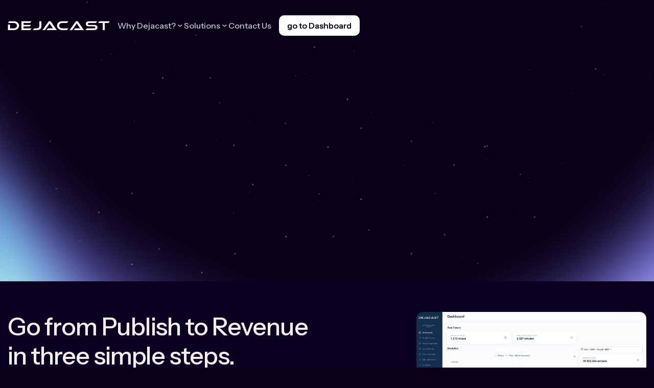

--- FILE ---
content_type: text/html
request_url: https://dejacast.com/
body_size: 7426
content:
<!DOCTYPE html><!-- This site was created in Webflow. https://webflow.com --><!-- Last Published: Wed Sep 10 2025 14:46:09 GMT+0000 (Coordinated Universal Time) --><html data-wf-domain="dejacast.com" data-wf-page="68a8b0b30ff9a08e39748a7c" data-wf-site="68a8b0b30ff9a08e39748a93" lang="en"><head><meta charset="utf-8"/><title>Dejacast – Content Performance, in motion</title><meta content="We deliver your video content to people around the world. Any way your users want it. From HD content streaming to monetization, we deliver premium, scalable solutions for OTT &amp; digital publishing services. All powered by our video performance management platform." name="description"/><meta content="Dejacast – Content Performance, in motion" property="og:title"/><meta content="We deliver your video content to people around the world. Any way your users want it. From HD content streaming to monetization, we deliver premium, scalable solutions for OTT &amp; digital publishing services. All powered by our video performance management platform." property="og:description"/><meta content="https://cdn.prod.website-files.com/675d25e03828c73bb6a79a88/678210b3bcc1aee922192a01_Social-share.jpg" property="og:image"/><meta content="Dejacast – Content Performance, in motion" property="twitter:title"/><meta content="We deliver your video content to people around the world. Any way your users want it. From HD content streaming to monetization, we deliver premium, scalable solutions for OTT &amp; digital publishing services. All powered by our video performance management platform." property="twitter:description"/><meta content="https://cdn.prod.website-files.com/675d25e03828c73bb6a79a88/678210b3bcc1aee922192a01_Social-share.jpg" property="twitter:image"/><meta property="og:type" content="website"/><meta content="summary_large_image" name="twitter:card"/><meta content="width=device-width, initial-scale=1" name="viewport"/><meta content="Webflow" name="generator"/><link href="https://cdn.prod.website-files.com/68a8b0b30ff9a08e39748a93/css/dejacast-com-7b2c9a504716-73a9306d93520.webflow.shared.3c92bdc89.css" rel="stylesheet" type="text/css"/><link href="https://fonts.googleapis.com" rel="preconnect"/><link href="https://fonts.gstatic.com" rel="preconnect" crossorigin="anonymous"/><script src="https://ajax.googleapis.com/ajax/libs/webfont/1.6.26/webfont.js" type="text/javascript"></script><script type="text/javascript">WebFont.load({  google: {    families: ["Instrument Sans:regular,500,600,700"]  }});</script><script type="text/javascript">!function(o,c){var n=c.documentElement,t=" w-mod-";n.className+=t+"js",("ontouchstart"in o||o.DocumentTouch&&c instanceof DocumentTouch)&&(n.className+=t+"touch")}(window,document);</script><link href="https://cdn.prod.website-files.com/68a8b0b30ff9a08e39748a93/68b4ade6d4f227d5645953ce_deja-icon.png" rel="shortcut icon" type="image/x-icon"/><link href="https://cdn.prod.website-files.com/68a8b0b30ff9a08e39748a93/68bf56162817a2f44eaacaa5_unnamed.png" rel="apple-touch-icon"/><script async="" src="https://www.googletagmanager.com/gtag/js?id=G-7FJ6NZH6C0"></script><script type="text/javascript">window.dataLayer = window.dataLayer || [];function gtag(){dataLayer.push(arguments);}gtag('set', 'developer_id.dZGVlNj', true);gtag('js', new Date());gtag('config', 'G-7FJ6NZH6C0');</script>	<!-- Start cookieyes banner -->
	<script id="cookieyes" type="text/javascript" src="https://cdn-cookieyes.com/client_data/28a203720fc04252747aef41/script.js"></script>
	<!-- End cookieyes banner --><script type="text/javascript">window.__WEBFLOW_CURRENCY_SETTINGS = {"currencyCode":"USD","symbol":"$","decimal":".","fractionDigits":2,"group":",","template":"{{wf {\"path\":\"symbol\",\"type\":\"PlainText\"} }} {{wf {\"path\":\"amount\",\"type\":\"CommercePrice\"} }} {{wf {\"path\":\"currencyCode\",\"type\":\"PlainText\"} }}","hideDecimalForWholeNumbers":false};</script></head><body><div class="page-wrapper"><div data-w-id="ebea94d2-207a-150e-744f-c0a21099da85" data-animation="default" data-collapse="medium" data-duration="400" data-easing="ease" data-easing2="ease" role="banner" class="navbar w-nav"><div class="auto-container w-container"><div class="navbar-content"><a href="/" aria-current="page" class="navbar-logo-link w-nav-brand w--current"><img width="200" id="dejacast" alt="" src="https://cdn.prod.website-files.com/68a8b0b30ff9a08e39748a93/68a8b0b30ff9a08e39748b63_dejacast_logo_main_white.png" loading="lazy" class="navbar-logo-image"/></a><nav role="navigation" class="nave-menu w-nav-menu"><div class="nav-menu-content"><div data-delay="0" data-hover="true" data-w-id="922f5b1c-a07c-0f1a-e4eb-4ea5b4b6882d" class="menu-dropdown-wrapper w-dropdown"><div class="drapdown-toggle w-dropdown-toggle"><div class="dropdown-toggle-text-block">Why Dejacast?</div><img loading="lazy" src="https://cdn.prod.website-files.com/68a8b0b30ff9a08e39748a93/68a8b0b30ff9a08e39748aa2_direction-down%202.svg" alt="" class="down-icon"/></div><nav class="dropdown-colum-wrapper w-dropdown-list"><div class="dropdown-main"><div class="nav-menu-main-wrap"><div class="nav-all-menu-wrap"><div class="nav-link-wrapper"><div class="nav-menu-wrap"><a href="/why-dejacast" class="nav-menu w-nav-link">Our Mission</a><a href="/video-management-and-delivery-platform" class="nav-menu w-nav-link">Video Management &amp; Delivery Platform</a><a href="/monetize-your-video-content" class="nav-menu w-nav-link">Monetize Your Video Content</a><a href="/build-your-own-ott-platform" class="nav-menu w-nav-link">Build Your Own OTT Platform</a></div></div></div></div></div></nav></div><div data-delay="0" data-hover="true" data-w-id="07c1c9d3-528a-41cb-2ad3-b79f3d3daef9" class="menu-dropdown-wrapper w-dropdown"><div class="drapdown-toggle w-dropdown-toggle"><div class="dropdown-toggle-text-block">Solutions</div><img loading="lazy" src="https://cdn.prod.website-files.com/68a8b0b30ff9a08e39748a93/68a8b0b30ff9a08e39748aa2_direction-down%202.svg" alt="" class="down-icon"/></div><nav class="dropdown-colum-wrapper w-dropdown-list"><div class="dropdown-main"><div class="nav-menu-main-wrap"><div class="nav-all-menu-wrap"><div class="nav-link-wrapper"><div class="nav-menu-wrap"><a href="/publishers" class="nav-menu w-nav-link">Publishers</a><a href="/tv-stations" class="nav-menu w-nav-link">TV Stations</a><a href="/fitness-sports" class="nav-menu w-nav-link">Fitness &amp; Sports</a><a href="/retail-ecommerce" class="nav-menu w-nav-link">Retail &amp; Ecommerce</a><a href="/music-entertainment" class="nav-menu w-nav-link">Music &amp; Entertainment</a><a href="/online-courses" class="nav-menu w-nav-link">Online Courses</a></div></div></div></div></div></nav></div><a href="/contact" class="nav-link w-nav-link">Contact Us</a></div></nav><div class="navbar-right-content"><div class="primary-button-wrapper desktop"><div class="nav-right-btn-wrap"><a href="https://app.dejacast.com" data-w-id="ebea94d2-207a-150e-744f-c0a21099dad0" target="_blank" class="secondary-button-two desktops w-inline-block"><div class="secondary-button-two-content"><div class="secondary-button-two-text-wrap"><div class="secondary-button-two-text">go to Dashboard</div><div class="secondary-button-two-hover-text">go to Dashboard</div></div></div></a></div><div data-w-id="ebea94d2-207a-150e-744f-c0a21099dad7" class="menu-button w-nav-button"><div class="menu-button-wrap"><div class="nav-hamburger-button"><img loading="lazy" src="https://cdn.prod.website-files.com/68a8b0b30ff9a08e39748a93/68a8b0b30ff9a08e39748b52_menu-line-horizontal.svg" alt="" class="nav-hamburger-icon"/><img loading="lazy" src="https://cdn.prod.website-files.com/68a8b0b30ff9a08e39748a93/68a8b0b30ff9a08e39748a9d_close.svg" alt="" class="nav-close-ccon"/></div></div></div></div></div></div></div></div><section class="section hero"><div class="container"><div class="hero-wraps"><div class="hero-wrapper mainherowrap"><div data-w-id="3671655e-3b25-561d-240d-457d02a0a069" class="animation-content-wrap margin-bottom"><div style="-webkit-transform:translate3d(0, 100%, 0) scale3d(1, 1, 1) rotateX(0) rotateY(0) rotateZ(0) skew(0, 5deg);-moz-transform:translate3d(0, 100%, 0) scale3d(1, 1, 1) rotateX(0) rotateY(0) rotateZ(0) skew(0, 5deg);-ms-transform:translate3d(0, 100%, 0) scale3d(1, 1, 1) rotateX(0) rotateY(0) rotateZ(0) skew(0, 5deg);transform:translate3d(0, 100%, 0) scale3d(1, 1, 1) rotateX(0) rotateY(0) rotateZ(0) skew(0, 5deg);opacity:0" class="animation-content"></div></div><div class="hero-title-box"><div data-w-id="c429ff6f-d15d-27d2-3e88-96decf4147c1" class="animation-content-wrap"><div style="-webkit-transform:translate3d(0, 100%, 0) scale3d(1, 1, 1) rotateX(0) rotateY(0) rotateZ(0) skew(0, 5deg);-moz-transform:translate3d(0, 100%, 0) scale3d(1, 1, 1) rotateX(0) rotateY(0) rotateZ(0) skew(0, 5deg);-ms-transform:translate3d(0, 100%, 0) scale3d(1, 1, 1) rotateX(0) rotateY(0) rotateZ(0) skew(0, 5deg);transform:translate3d(0, 100%, 0) scale3d(1, 1, 1) rotateX(0) rotateY(0) rotateZ(0) skew(0, 5deg);opacity:0" class="animation-content"><h1 class="gredent-color">We deliver your video content to people around the world.</h1></div></div><div data-w-id="7620e980-3216-d614-d6e9-66ae2cbf7198" class="animation-content-wrap"><div style="-webkit-transform:translate3d(0, 100%, 0) scale3d(1, 1, 1) rotateX(0) rotateY(0) rotateZ(0) skew(0, 5deg);-moz-transform:translate3d(0, 100%, 0) scale3d(1, 1, 1) rotateX(0) rotateY(0) rotateZ(0) skew(0, 5deg);-ms-transform:translate3d(0, 100%, 0) scale3d(1, 1, 1) rotateX(0) rotateY(0) rotateZ(0) skew(0, 5deg);transform:translate3d(0, 100%, 0) scale3d(1, 1, 1) rotateX(0) rotateY(0) rotateZ(0) skew(0, 5deg);opacity:0" class="animation-content"></div></div></div><div data-w-id="df275e0d-ccfb-4f25-e8b2-f62baae08ecd" class="animation-content-wrap hero-top-bottom"><div style="-webkit-transform:translate3d(0, 100%, 0) scale3d(1, 1, 1) rotateX(0) rotateY(0) rotateZ(0) skew(0, 5deg);-moz-transform:translate3d(0, 100%, 0) scale3d(1, 1, 1) rotateX(0) rotateY(0) rotateZ(0) skew(0, 5deg);-ms-transform:translate3d(0, 100%, 0) scale3d(1, 1, 1) rotateX(0) rotateY(0) rotateZ(0) skew(0, 5deg);transform:translate3d(0, 100%, 0) scale3d(1, 1, 1) rotateX(0) rotateY(0) rotateZ(0) skew(0, 5deg);opacity:0" class="animation-content"><p data-w-id="144b7bd0-a13e-23dc-26a5-f40b9735ac54" style="opacity:0" class="regular-description hero-top-bottom">From UHD content streaming to monetization, we deliver premium, scalable solutions for OTT &amp; digital publishing services. <br/>All powered by our video performance management platform.</p></div></div></div><div data-w-id="13cb43e1-868d-9f8c-13c5-87df9798cd48" style="opacity:0" class="brand-wrap"><div class="hero-sub-title-box"><div class="hero-left-shape-wrap"><div class="hero-left-shape-box"></div><div class="dot-icon"></div></div><div class="description">Trusted by the top media organization</div><div class="hero-right-shape-wrap"><div class="dot-icon"></div><div class="hero-left-shape-box"></div></div></div><div class="logo-content"><div class="logo-block"><img src="https://cdn.prod.website-files.com/68a8b0b30ff9a08e39748a93/68a8b0b30ff9a08e39748b68_b1.png" loading="lazy" sizes="100vw" srcset="https://cdn.prod.website-files.com/68a8b0b30ff9a08e39748a93/68a8b0b30ff9a08e39748b68_b1-p-500.png 500w, https://cdn.prod.website-files.com/68a8b0b30ff9a08e39748a93/68a8b0b30ff9a08e39748b68_b1-p-800.png 800w, https://cdn.prod.website-files.com/68a8b0b30ff9a08e39748a93/68a8b0b30ff9a08e39748b68_b1-p-1080.png 1080w, https://cdn.prod.website-files.com/68a8b0b30ff9a08e39748a93/68a8b0b30ff9a08e39748b68_b1.png 1158w" alt="" class="client-logo"/></div><div class="logo-block"><img src="https://cdn.prod.website-files.com/68a8b0b30ff9a08e39748a93/68a8b0b30ff9a08e39748b62_fanatik.png" loading="lazy" alt="" class="client-logo"/></div><div class="logo-block"><img src="https://cdn.prod.website-files.com/68a8b0b30ff9a08e39748a93/68a8b0b30ff9a08e39748b6b_ringier.png" loading="lazy" sizes="100vw" srcset="https://cdn.prod.website-files.com/68a8b0b30ff9a08e39748a93/68a8b0b30ff9a08e39748b6b_ringier-p-500.png 500w, https://cdn.prod.website-files.com/68a8b0b30ff9a08e39748a93/68a8b0b30ff9a08e39748b6b_ringier-p-800.png 800w, https://cdn.prod.website-files.com/68a8b0b30ff9a08e39748a93/68a8b0b30ff9a08e39748b6b_ringier-p-1080.png 1080w, https://cdn.prod.website-files.com/68a8b0b30ff9a08e39748a93/68a8b0b30ff9a08e39748b6b_ringier.png 1547w" alt="" class="client-logo"/></div><div class="logo-block"><img src="https://cdn.prod.website-files.com/68a8b0b30ff9a08e39748a93/68a8b0b30ff9a08e39748b5c_gandul-1.png" loading="lazy" alt="" class="client-logo"/></div><div class="logo-block"><img src="https://cdn.prod.website-files.com/68a8b0b30ff9a08e39748a93/68a8b0b30ff9a08e39748b7f_prima-tv.png" loading="lazy" alt="" class="client-logo"/></div><div class="logo-block"><img src="https://cdn.prod.website-files.com/68a8b0b30ff9a08e39748a93/68a8b0b30ff9a08e39748b82_bucataras-ro.png" loading="lazy" sizes="100vw" srcset="https://cdn.prod.website-files.com/68a8b0b30ff9a08e39748a93/68a8b0b30ff9a08e39748b82_bucataras-ro-p-500.png 500w, https://cdn.prod.website-files.com/68a8b0b30ff9a08e39748a93/68a8b0b30ff9a08e39748b82_bucataras-ro.png 1683w" alt="" class="client-logo"/></div><div class="logo-block"><img src="https://cdn.prod.website-files.com/68a8b0b30ff9a08e39748a93/68a8b0b30ff9a08e39748b6c_g4media.png" loading="lazy" alt="" class="client-logo"/></div><div class="logo-block"><img src="https://cdn.prod.website-files.com/68a8b0b30ff9a08e39748a93/68a8b0b30ff9a08e39748b6a_ziare-com.png" loading="lazy" alt="" class="client-logo"/></div><div class="logo-block"><img src="https://cdn.prod.website-files.com/68a8b0b30ff9a08e39748a93/68a8b0b30ff9a08e39748b5e_prosport.png" loading="lazy" alt="" class="client-logo"/></div></div></div></div></div></section><section class="section cta"><div class="container"><div class="div-block-5"><div class="div-block-4"><h2 data-w-id="335ed952-8a64-893f-32ca-f468ab325113" class="heading-3">Go from Publish to Revenue in three simple steps.</h2><p data-w-id="ae2fe779-cbcf-174f-fdd0-1001aefcce22" class="paragraph-2">We leverage performance media management systems to publish your content to your audience in the fastest way possible and start monetizing from day one.</p></div><img class="image-2" src="https://cdn.prod.website-files.com/68a8b0b30ff9a08e39748a93/68af5d8b42bdefccb3ca2f33_Copie%20a%20designului%20Dejacast%20OTT%20LNDSC%202025.jpg" alt="" sizes="100vw" data-w-id="ef8964ac-6a2b-43dd-6744-88de7a98f46a" id="w-node-ef8964ac-6a2b-43dd-6744-88de7a98f46a-57220a3c" loading="lazy" srcset="https://cdn.prod.website-files.com/68a8b0b30ff9a08e39748a93/68af5d8b42bdefccb3ca2f33_Copie%20a%20designului%20Dejacast%20OTT%20LNDSC%202025-p-500.jpg 500w, https://cdn.prod.website-files.com/68a8b0b30ff9a08e39748a93/68af5d8b42bdefccb3ca2f33_Copie%20a%20designului%20Dejacast%20OTT%20LNDSC%202025-p-800.jpg 800w, https://cdn.prod.website-files.com/68a8b0b30ff9a08e39748a93/68af5d8b42bdefccb3ca2f33_Copie%20a%20designului%20Dejacast%20OTT%20LNDSC%202025-p-1080.jpg 1080w, https://cdn.prod.website-files.com/68a8b0b30ff9a08e39748a93/68af5d8b42bdefccb3ca2f33_Copie%20a%20designului%20Dejacast%20OTT%20LNDSC%202025-p-1600.jpg 1600w, https://cdn.prod.website-files.com/68a8b0b30ff9a08e39748a93/68af5d8b42bdefccb3ca2f33_Copie%20a%20designului%20Dejacast%20OTT%20LNDSC%202025.jpg 1915w"/></div><div class="features-grid-box ctagrid"><div id="w-node-_1f7e1c88-f697-c121-b595-5c7d668e4ded-57220a3c" data-w-id="1f7e1c88-f697-c121-b595-5c7d668e4ded" class="feature-inner-single-box ctabox"><div data-w-id="1f7e1c88-f697-c121-b595-5c7d668e4dee" class="feature-inner-single-icon-box">1.</div><h4 data-w-id="1f7e1c88-f697-c121-b595-5c7d668e4df0" class="freture-inner-single-title">Onboard your video content</h4><p data-w-id="1f7e1c88-f697-c121-b595-5c7d668e4df2" class="description">We record your Live broadcast and you will be able to cut and trim any video material you need or simply upload any videos into the platform.</p></div><div data-w-id="1f7e1c88-f697-c121-b595-5c7d668e4df4" class="feature-inner-single-box ctabox"><div data-w-id="1f7e1c88-f697-c121-b595-5c7d668e4df5" class="feature-inner-single-icon-box">2.</div><h4 data-w-id="1f7e1c88-f697-c121-b595-5c7d668e4df7" class="freture-inner-single-title">Setup your monetization</h4><p data-w-id="1f7e1c88-f697-c121-b595-5c7d668e4df9" class="description">We will handle all the settings and optimizations for ad monetization or simply get your VAST tag codes and you’re ready to go.</p></div><div data-w-id="1f7e1c88-f697-c121-b595-5c7d668e4dfb" class="feature-inner-single-box ctabox"><div data-w-id="1f7e1c88-f697-c121-b595-5c7d668e4dfc" class="feature-inner-single-icon-box">3.</div><h4 data-w-id="1f7e1c88-f697-c121-b595-5c7d668e4dfe" class="freture-inner-single-title">Publish your video</h4><p data-w-id="1f7e1c88-f697-c121-b595-5c7d668e4e00" class="description">Publish video content wherever you want, via embed code or API, and you&#x27;re ready for action.</p></div></div><div class="div-block-6"><a href="/contact" data-w-id="c01976e4-48b1-678a-4dd6-dd5257220a47" class="primary-button w-inline-block"><div class="primary-button-content"><div class="primary-button-text-wrap"><div class="primary-button-text">Request a demo</div><div class="primary-button-hover-text">Request a demo</div></div></div></a></div></div></section><section class="section"><div class="w-layout-blockcontainer container w-container"><div class="w-layout-grid grid"><img class="image-9" src="https://cdn.prod.website-files.com/68a8b0b30ff9a08e39748a93/68b5b3cae9fcf74bb0758649_DEJACAST%20Devices-2.png" alt="" style="opacity:0" sizes="100vw" data-w-id="447d47bf-2077-6761-7129-0c4d1f006654" id="w-node-_447d47bf-2077-6761-7129-0c4d1f006654-39748a7c" loading="lazy" srcset="https://cdn.prod.website-files.com/68a8b0b30ff9a08e39748a93/68b5b3cae9fcf74bb0758649_DEJACAST%20Devices-2-p-500.png 500w, https://cdn.prod.website-files.com/68a8b0b30ff9a08e39748a93/68b5b3cae9fcf74bb0758649_DEJACAST%20Devices-2-p-800.png 800w, https://cdn.prod.website-files.com/68a8b0b30ff9a08e39748a93/68b5b3cae9fcf74bb0758649_DEJACAST%20Devices-2.png 944w"/><div class="div-block-16"><h2 data-w-id="447d47bf-2077-6761-7129-0c4d1f006656" style="opacity:0" class="inner-section-title">Applications for all screens</h2><p data-w-id="447d47bf-2077-6761-7129-0c4d1f006658" style="opacity:0" class="paragraph-2">Dejacast can build and deploy your app to a wide range of ecosystems or stacks.</p><div data-w-id="01efe50a-f594-61dd-2883-ce3be41c7525" style="opacity:0" class="w-layout-grid grid-3"><div><div class="div-block-2 item1"><img src="https://cdn.prod.website-files.com/68a8b0b30ff9a08e39748a93/68a8b0b30ff9a08e39748b1e_check-1.svg" loading="lazy" width="56" height="32" alt="" class="icon"/><p class="paragraph-2">Website</p></div><div class="div-block-2 item1"><img src="https://cdn.prod.website-files.com/68a8b0b30ff9a08e39748a93/68a8b0b30ff9a08e39748b1e_check-1.svg" loading="lazy" width="56" height="32" alt="" class="icon"/><p class="paragraph-2">iOS mobile app</p></div><div class="div-block-2 item1"><img src="https://cdn.prod.website-files.com/68a8b0b30ff9a08e39748a93/68a8b0b30ff9a08e39748b1e_check-1.svg" loading="lazy" width="56" height="32" alt="" class="icon"/><p class="paragraph-2">Android mobile app</p></div><div class="div-block-2 item1"><img src="https://cdn.prod.website-files.com/68a8b0b30ff9a08e39748a93/68a8b0b30ff9a08e39748b1e_check-1.svg" loading="lazy" width="56" height="32" alt="" class="icon"/><p class="paragraph-2">Android TV</p></div></div><div><div class="div-block-2 item1"><img src="https://cdn.prod.website-files.com/68a8b0b30ff9a08e39748a93/68a8b0b30ff9a08e39748b1e_check-1.svg" loading="lazy" width="56" height="32" alt="" class="icon"/><p class="paragraph-2">Samsung Smart TV</p></div><div class="div-block-2 item1"><img src="https://cdn.prod.website-files.com/68a8b0b30ff9a08e39748a93/68a8b0b30ff9a08e39748b1e_check-1.svg" loading="lazy" width="56" height="32" alt="" class="icon"/><p class="paragraph-2">LG webOS</p></div><div class="div-block-2 item1"><img src="https://cdn.prod.website-files.com/68a8b0b30ff9a08e39748a93/68a8b0b30ff9a08e39748b1e_check-1.svg" loading="lazy" width="56" height="32" alt="" class="icon"/><p class="paragraph-2">Apple TV</p></div><div class="div-block-2 item1"><img src="https://cdn.prod.website-files.com/68a8b0b30ff9a08e39748a93/68a8b0b30ff9a08e39748b1e_check-1.svg" loading="lazy" width="56" height="32" alt="" class="icon"/><p class="paragraph-2">Vewd</p></div></div></div></div></div></div></section><section class="section"><div class="w-layout-blockcontainer container w-container"><div class="w-layout-grid grid"><div class="div-block-16"><h2 data-w-id="e37f63ac-a024-2bfd-2c79-e8205c8fbc9f" style="opacity:0" class="inner-section-title">Industry Standard Video &amp; Audience Management Platform</h2><p data-w-id="99eb2014-0a50-67ac-609e-5b2547c4ee1a" style="opacity:0" class="paragraph-2">Manage all your publishers, channels and shows from a single account, featured with a best in class experience and operational efficiency.</p><div data-w-id="66fb84df-e618-d745-5812-7e9024a36c30" style="opacity:0" class="div-block-3"><div class="div-block-2"><img src="https://cdn.prod.website-files.com/68a8b0b30ff9a08e39748a93/68a8b0b30ff9a08e39748b1e_check-1.svg" loading="lazy" width="39" height="32" alt="" class="icon"/><p class="paragraph-2">Continuous 24h livestream capture</p></div><div class="div-block-2"><img src="https://cdn.prod.website-files.com/68a8b0b30ff9a08e39748a93/68a8b0b30ff9a08e39748b1e_check-1.svg" loading="lazy" width="39" height="32" alt="" class="icon"/><p class="paragraph-2">Smart schedule with auto-trim</p></div><div class="div-block-2"><img src="https://cdn.prod.website-files.com/68a8b0b30ff9a08e39748a93/68a8b0b30ff9a08e39748b1e_check-1.svg" loading="lazy" width="36" height="32" alt="" class="icon"/><p class="paragraph-2">Multi-publisher, multi-channel account management</p></div></div></div><img class="image-5" src="https://cdn.prod.website-files.com/68a8b0b30ff9a08e39748a93/68af594c050d0629f579cd22_edit-show.jpg" alt="" style="opacity:0" sizes="100vw" data-w-id="629f3681-291f-f30e-fd0e-b115b1dae203" id="w-node-_629f3681-291f-f30e-fd0e-b115b1dae203-39748a7c" loading="lazy" srcset="https://cdn.prod.website-files.com/68a8b0b30ff9a08e39748a93/68af594c050d0629f579cd22_edit-show-p-500.jpg 500w, https://cdn.prod.website-files.com/68a8b0b30ff9a08e39748a93/68af594c050d0629f579cd22_edit-show-p-800.jpg 800w, https://cdn.prod.website-files.com/68a8b0b30ff9a08e39748a93/68af594c050d0629f579cd22_edit-show-p-1080.jpg 1080w, https://cdn.prod.website-files.com/68a8b0b30ff9a08e39748a93/68af594c050d0629f579cd22_edit-show-p-1600.jpg 1600w, https://cdn.prod.website-files.com/68a8b0b30ff9a08e39748a93/68af594c050d0629f579cd22_edit-show-p-2000.jpg 2000w, https://cdn.prod.website-files.com/68a8b0b30ff9a08e39748a93/68af594c050d0629f579cd22_edit-show-p-2600.jpg 2600w, https://cdn.prod.website-files.com/68a8b0b30ff9a08e39748a93/68af594c050d0629f579cd22_edit-show.jpg 3064w"/></div></div></section><section class="section"><div class="w-layout-blockcontainer container w-container"><div class="w-layout-grid grid"><div id="w-node-_6fcaff19-1176-791b-bc96-9b10fe5cf82f-39748a7c" class="div-block-15"><div data-w-id="53f38a49-9496-95aa-d069-32b9dd10ccd1" style="opacity:0" class="div-block-17"><img src="https://cdn.prod.website-files.com/68a8b0b30ff9a08e39748a93/68a9a6b544189858c80f3ab3_video_layer_2.png" loading="lazy" sizes="100vw" srcset="https://cdn.prod.website-files.com/68a8b0b30ff9a08e39748a93/68a9a6b544189858c80f3ab3_video_layer_2-p-500.png 500w, https://cdn.prod.website-files.com/68a8b0b30ff9a08e39748a93/68a9a6b544189858c80f3ab3_video_layer_2-p-800.png 800w, https://cdn.prod.website-files.com/68a8b0b30ff9a08e39748a93/68a9a6b544189858c80f3ab3_video_layer_2.png 1516w" alt="" class="image-4"/></div><div data-w-id="5f554ad9-ab4c-31bb-12a1-96e90c3c8fe7" style="opacity:0" class="div-block-14"><img src="https://cdn.prod.website-files.com/68a8b0b30ff9a08e39748a93/68a9a6b57dafda9328c55646_dash_player_flat.png" loading="lazy" sizes="100vw" srcset="https://cdn.prod.website-files.com/68a8b0b30ff9a08e39748a93/68a9a6b57dafda9328c55646_dash_player_flat-p-500.png 500w, https://cdn.prod.website-files.com/68a8b0b30ff9a08e39748a93/68a9a6b57dafda9328c55646_dash_player_flat-p-800.png 800w, https://cdn.prod.website-files.com/68a8b0b30ff9a08e39748a93/68a9a6b57dafda9328c55646_dash_player_flat-p-1080.png 1080w, https://cdn.prod.website-files.com/68a8b0b30ff9a08e39748a93/68a9a6b57dafda9328c55646_dash_player_flat.png 1516w" alt="" class="image-3"/></div></div><div class="div-block-16"><h1 data-w-id="ea1660c9-7018-a6d2-5e2f-18a20b1a29c3" style="opacity:0" class="gredent-color">Highly customizable video player</h1><p data-w-id="76776918-34d7-de42-fd3c-f82050a72aeb" style="opacity:0" class="paragraph-2">Best in class OTT experience delivered by our lightweight, adaptive player.</p><div class="quero-right-wrap"><div data-w-id="3ea357a6-3682-8b37-b4e6-7ea7e520c611" style="opacity:0" class="kenter-single-wrap"><img loading="lazy" src="https://cdn.prod.website-files.com/68a8b0b30ff9a08e39748a93/68a8b0b30ff9a08e39748afc_Fire.svg" alt="" class="quero-landin-page-icon"/><div class="quero-details-wrap"><div class="big-title">Multi-config</div><div class="paragraph-2">Define multiple custom player configurations per each channel, stream or publisher you manage.</div></div></div><div data-w-id="3ea357a6-3682-8b37-b4e6-7ea7e520c618" style="opacity:0" class="kenter-single-wrap"><img loading="lazy" src="https://cdn.prod.website-files.com/68a8b0b30ff9a08e39748a93/68a8b0b30ff9a08e39748af0_Share.svg" alt="" class="quero-landin-page-icon"/><div class="quero-details-wrap"><div class="big-title">IMA &amp; VAST support</div><div class="paragraph-2">Deliver modern Ad formats to your audience experience, through a seamless Google IMA SDK integration.</div></div></div></div></div></div></div></section><section class="section revenuesection"><div class="w-layout-blockcontainer container w-container"><div class="div-block-7"><div class="div-block-12"><h2 data-w-id="0e3ea50a-1902-1f00-5143-30d70ddc45d7" style="opacity:0" class="inner-section-title">Transparent revenue and audience metrics </h2><p data-w-id="388a6c20-56a8-f03a-17c7-b74d6fdbbbac" style="opacity:0" class="paragraph-2">Continuously monitor and refine of your revenue and audience data with our outstream performance dashboard.<br/><br/>Get information about impressions data, viewability scores and other metrics that keep you on top of the audience behaviour and sentiment.</p><div class="div-block-13"><a href="/contact" data-w-id="ad80b85b-2d05-d53c-6562-5675c006a4c5" style="opacity:0" class="primary-button w-inline-block"><div class="primary-button-content"><div class="primary-button-text-wrap"><div style="-webkit-transform:translate3d(0, 0%, 0) scale3d(1, 1, 1) rotateX(0) rotateY(0) rotateZ(0) skew(0, 0);-moz-transform:translate3d(0, 0%, 0) scale3d(1, 1, 1) rotateX(0) rotateY(0) rotateZ(0) skew(0, 0);-ms-transform:translate3d(0, 0%, 0) scale3d(1, 1, 1) rotateX(0) rotateY(0) rotateZ(0) skew(0, 0);transform:translate3d(0, 0%, 0) scale3d(1, 1, 1) rotateX(0) rotateY(0) rotateZ(0) skew(0, 0)" class="primary-button-text">Request a demo</div><div style="-webkit-transform:translate3d(0, 100%, 0) scale3d(1, 1, 1) rotateX(0) rotateY(0) rotateZ(0) skew(0, 0);-moz-transform:translate3d(0, 100%, 0) scale3d(1, 1, 1) rotateX(0) rotateY(0) rotateZ(0) skew(0, 0);-ms-transform:translate3d(0, 100%, 0) scale3d(1, 1, 1) rotateX(0) rotateY(0) rotateZ(0) skew(0, 0);transform:translate3d(0, 100%, 0) scale3d(1, 1, 1) rotateX(0) rotateY(0) rotateZ(0) skew(0, 0)" class="primary-button-hover-text">Request a demo</div></div></div></a></div></div><div class="div-block-8"><div class="div-block-9"><img src="https://cdn.prod.website-files.com/68a8b0b30ff9a08e39748a93/68a99676aa3e5afe055563d1_analytics-2.png" loading="lazy" style="opacity:0" data-w-id="6cc5e9eb-fd23-1f70-01ec-f1ad46428394" alt=""/></div><div data-w-id="dfcd3545-c011-5e89-7fff-da80ac760b0f" style="opacity:0" class="div-block-10"><img src="https://cdn.prod.website-files.com/68a8b0b30ff9a08e39748a93/68a996499bb12813840de007_analytics-1.png" loading="lazy" alt=""/></div><div class="div-block-11"><img src="https://cdn.prod.website-files.com/68a8b0b30ff9a08e39748a93/68a99675a3941bb56883315f_analytics-3.png" loading="lazy" style="opacity:0" data-w-id="af03e51f-9bf0-0f8d-8093-1730583c7f19" alt=""/></div></div></div></div></section><section class="section"><div class="w-layout-blockcontainer container w-container"><div class="w-layout-grid grid"><img class="image-5" src="https://cdn.prod.website-files.com/68a8b0b30ff9a08e39748a93/68af58b816324e9cdaf82517_Copie%20a%20designului%20Dejacast%20OTT%20LNDSC%202025.png" alt="" style="opacity:0" sizes="100vw" data-w-id="3ddb0c77-0732-b9f2-ae85-564536862301" id="w-node-_3ddb0c77-0732-b9f2-ae85-564536862301-39748a7c" loading="lazy" srcset="https://cdn.prod.website-files.com/68a8b0b30ff9a08e39748a93/68af58b816324e9cdaf82517_Copie%20a%20designului%20Dejacast%20OTT%20LNDSC%202025-p-500.png 500w, https://cdn.prod.website-files.com/68a8b0b30ff9a08e39748a93/68af58b816324e9cdaf82517_Copie%20a%20designului%20Dejacast%20OTT%20LNDSC%202025-p-800.png 800w, https://cdn.prod.website-files.com/68a8b0b30ff9a08e39748a93/68af58b816324e9cdaf82517_Copie%20a%20designului%20Dejacast%20OTT%20LNDSC%202025-p-1080.png 1080w, https://cdn.prod.website-files.com/68a8b0b30ff9a08e39748a93/68af58b816324e9cdaf82517_Copie%20a%20designului%20Dejacast%20OTT%20LNDSC%202025-p-1600.png 1600w, https://cdn.prod.website-files.com/68a8b0b30ff9a08e39748a93/68af58b816324e9cdaf82517_Copie%20a%20designului%20Dejacast%20OTT%20LNDSC%202025.png 1655w"/><div class="div-block-16"><h2 data-w-id="5a886ebb-553d-f670-81b8-7983868b558a" style="opacity:0" class="inner-section-title">Our clients are the first to <span class="gradient-color">prime time</span></h2><p data-w-id="3ddb0c77-0732-b9f2-ae85-5645368622f2" style="opacity:0" class="paragraph-2">Our LiveToVOD feature set provides you with the fastest path possible from capturing the live stream to publishing your videos, sourced from the HD video flux. Let us advise on the right solution to fit your business model.</p><div class="div-block-13"><a href="/contact" data-w-id="c191c675-3581-aae7-7586-3e8531174f0e" style="opacity:0" class="primary-button w-inline-block"><div class="primary-button-content"><div class="primary-button-text-wrap"><div style="-webkit-transform:translate3d(0, 0%, 0) scale3d(1, 1, 1) rotateX(0) rotateY(0) rotateZ(0) skew(0, 0);-moz-transform:translate3d(0, 0%, 0) scale3d(1, 1, 1) rotateX(0) rotateY(0) rotateZ(0) skew(0, 0);-ms-transform:translate3d(0, 0%, 0) scale3d(1, 1, 1) rotateX(0) rotateY(0) rotateZ(0) skew(0, 0);transform:translate3d(0, 0%, 0) scale3d(1, 1, 1) rotateX(0) rotateY(0) rotateZ(0) skew(0, 0)" class="primary-button-text">Let&#x27;s get in sync!</div><div style="-webkit-transform:translate3d(0, 100%, 0) scale3d(1, 1, 1) rotateX(0) rotateY(0) rotateZ(0) skew(0, 0);-moz-transform:translate3d(0, 100%, 0) scale3d(1, 1, 1) rotateX(0) rotateY(0) rotateZ(0) skew(0, 0);-ms-transform:translate3d(0, 100%, 0) scale3d(1, 1, 1) rotateX(0) rotateY(0) rotateZ(0) skew(0, 0);transform:translate3d(0, 100%, 0) scale3d(1, 1, 1) rotateX(0) rotateY(0) rotateZ(0) skew(0, 0)" class="primary-button-hover-text">Let&#x27;s get in sync!</div></div></div></a></div></div></div></div></section><section class="section footer"><div class="large-container"><div class="footer-wrapper"><div class="footer-main-wrapper"><div class="footer-contenter"><div class="footer-content-wrap"><div class="footer-left-box"><a href="/" data-w-id="7feccdb2-c9ea-ab99-b635-ad6b0fecd0b8" aria-current="page" class="footer-logo-box w-inline-block w--current"><img loading="lazy" src="https://cdn.prod.website-files.com/68a8b0b30ff9a08e39748a93/68a8b0b30ff9a08e39748b63_dejacast_logo_main_white.png" alt="" class="footer-logo"/></a><div data-w-id="7feccdb2-c9ea-ab99-b635-ad6b0fecd0ba" class="footer-description-box"><p class="description">Content performance, in motion.<br/><br/>Phone: +40 7373 10000<br/>Email: hello@dejacast.com</p></div></div><div class="footer-wedget-wrap"><div data-w-id="7feccdb2-c9ea-ab99-b635-ad6b0fecd0cd" class="footer-single-widget"><div class="footer-wized-title">Services</div><a href="/video-management-and-delivery-platform" class="footer-menu">Video Management</a><a href="/monetize-your-video-content" class="footer-menu">Video Content Monetization</a><a href="/build-your-own-ott-platform" class="footer-menu">OTT platform</a></div><div data-w-id="7feccdb2-c9ea-ab99-b635-ad6b0fecd0da" class="footer-single-widget"><div class="footer-wized-title">Solutions</div><a href="/publishers" class="footer-menu">Publishers</a><a href="/tv-stations" class="footer-menu">TV Stations</a><a href="/fitness-sports" class="footer-menu">Fitness &amp; Sports</a><a href="/retail-ecommerce" class="footer-menu">Retail &amp; Ecommerce</a><a href="/music-entertainment" class="footer-menu">Music &amp; Entertainment</a><a href="/online-courses" class="footer-menu">Online Courses</a></div><div data-w-id="7feccdb2-c9ea-ab99-b635-ad6b0fecd0e5" class="footer-single-widget"><div class="footer-wized-title">Company</div><a href="/contact" class="footer-menu">Contact Us</a><a href="/terms-of-service" class="footer-menu">Terms of Service</a><a href="/privacy-policy" class="footer-menu">Privacy Policy</a><a href="/dmca-policy" class="footer-menu">DMCA Policy</a><a href="/cookie-policy" class="footer-menu">Cookie Policy</a></div></div></div></div></div></div></div></section></div><script src="https://d3e54v103j8qbb.cloudfront.net/js/jquery-3.5.1.min.dc5e7f18c8.js?site=68a8b0b30ff9a08e39748a93" type="text/javascript" integrity="sha256-9/aliU8dGd2tb6OSsuzixeV4y/faTqgFtohetphbbj0=" crossorigin="anonymous"></script><script src="https://cdn.prod.website-files.com/68a8b0b30ff9a08e39748a93/js/webflow.schunk.0e77e8610c42c2bf.js" type="text/javascript"></script><script src="https://cdn.prod.website-files.com/68a8b0b30ff9a08e39748a93/js/webflow.schunk.d0dfd4b8520070f3.js" type="text/javascript"></script><script src="https://cdn.prod.website-files.com/68a8b0b30ff9a08e39748a93/js/webflow.75e85617.7f567fae0a445eba.js" type="text/javascript"></script></body></html>

--- FILE ---
content_type: text/css
request_url: https://cdn.prod.website-files.com/68a8b0b30ff9a08e39748a93/css/dejacast-com-7b2c9a504716-73a9306d93520.webflow.shared.3c92bdc89.css
body_size: 24584
content:
html {
  -webkit-text-size-adjust: 100%;
  -ms-text-size-adjust: 100%;
  font-family: sans-serif;
}

body {
  margin: 0;
}

article, aside, details, figcaption, figure, footer, header, hgroup, main, menu, nav, section, summary {
  display: block;
}

audio, canvas, progress, video {
  vertical-align: baseline;
  display: inline-block;
}

audio:not([controls]) {
  height: 0;
  display: none;
}

[hidden], template {
  display: none;
}

a {
  background-color: #0000;
}

a:active, a:hover {
  outline: 0;
}

abbr[title] {
  border-bottom: 1px dotted;
}

b, strong {
  font-weight: bold;
}

dfn {
  font-style: italic;
}

h1 {
  margin: .67em 0;
  font-size: 2em;
}

mark {
  color: #000;
  background: #ff0;
}

small {
  font-size: 80%;
}

sub, sup {
  vertical-align: baseline;
  font-size: 75%;
  line-height: 0;
  position: relative;
}

sup {
  top: -.5em;
}

sub {
  bottom: -.25em;
}

img {
  border: 0;
}

svg:not(:root) {
  overflow: hidden;
}

hr {
  box-sizing: content-box;
  height: 0;
}

pre {
  overflow: auto;
}

code, kbd, pre, samp {
  font-family: monospace;
  font-size: 1em;
}

button, input, optgroup, select, textarea {
  color: inherit;
  font: inherit;
  margin: 0;
}

button {
  overflow: visible;
}

button, select {
  text-transform: none;
}

button, html input[type="button"], input[type="reset"] {
  -webkit-appearance: button;
  cursor: pointer;
}

button[disabled], html input[disabled] {
  cursor: default;
}

button::-moz-focus-inner, input::-moz-focus-inner {
  border: 0;
  padding: 0;
}

input {
  line-height: normal;
}

input[type="checkbox"], input[type="radio"] {
  box-sizing: border-box;
  padding: 0;
}

input[type="number"]::-webkit-inner-spin-button, input[type="number"]::-webkit-outer-spin-button {
  height: auto;
}

input[type="search"] {
  -webkit-appearance: none;
}

input[type="search"]::-webkit-search-cancel-button, input[type="search"]::-webkit-search-decoration {
  -webkit-appearance: none;
}

legend {
  border: 0;
  padding: 0;
}

textarea {
  overflow: auto;
}

optgroup {
  font-weight: bold;
}

table {
  border-collapse: collapse;
  border-spacing: 0;
}

td, th {
  padding: 0;
}

@font-face {
  font-family: webflow-icons;
  src: url("[data-uri]") format("truetype");
  font-weight: normal;
  font-style: normal;
}

[class^="w-icon-"], [class*=" w-icon-"] {
  speak: none;
  font-variant: normal;
  text-transform: none;
  -webkit-font-smoothing: antialiased;
  -moz-osx-font-smoothing: grayscale;
  font-style: normal;
  font-weight: normal;
  line-height: 1;
  font-family: webflow-icons !important;
}

.w-icon-slider-right:before {
  content: "";
}

.w-icon-slider-left:before {
  content: "";
}

.w-icon-nav-menu:before {
  content: "";
}

.w-icon-arrow-down:before, .w-icon-dropdown-toggle:before {
  content: "";
}

.w-icon-file-upload-remove:before {
  content: "";
}

.w-icon-file-upload-icon:before {
  content: "";
}

* {
  box-sizing: border-box;
}

html {
  height: 100%;
}

body {
  color: #333;
  background-color: #fff;
  min-height: 100%;
  margin: 0;
  font-family: Arial, sans-serif;
  font-size: 14px;
  line-height: 20px;
}

img {
  vertical-align: middle;
  max-width: 100%;
  display: inline-block;
}

html.w-mod-touch * {
  background-attachment: scroll !important;
}

.w-block {
  display: block;
}

.w-inline-block {
  max-width: 100%;
  display: inline-block;
}

.w-clearfix:before, .w-clearfix:after {
  content: " ";
  grid-area: 1 / 1 / 2 / 2;
  display: table;
}

.w-clearfix:after {
  clear: both;
}

.w-hidden {
  display: none;
}

.w-button {
  color: #fff;
  line-height: inherit;
  cursor: pointer;
  background-color: #3898ec;
  border: 0;
  border-radius: 0;
  padding: 9px 15px;
  text-decoration: none;
  display: inline-block;
}

input.w-button {
  -webkit-appearance: button;
}

html[data-w-dynpage] [data-w-cloak] {
  color: #0000 !important;
}

.w-code-block {
  margin: unset;
}

pre.w-code-block code {
  all: inherit;
}

.w-optimization {
  display: contents;
}

.w-webflow-badge, .w-webflow-badge > img {
  box-sizing: unset;
  width: unset;
  height: unset;
  max-height: unset;
  max-width: unset;
  min-height: unset;
  min-width: unset;
  margin: unset;
  padding: unset;
  float: unset;
  clear: unset;
  border: unset;
  border-radius: unset;
  background: unset;
  background-image: unset;
  background-position: unset;
  background-size: unset;
  background-repeat: unset;
  background-origin: unset;
  background-clip: unset;
  background-attachment: unset;
  background-color: unset;
  box-shadow: unset;
  transform: unset;
  direction: unset;
  font-family: unset;
  font-weight: unset;
  color: unset;
  font-size: unset;
  line-height: unset;
  font-style: unset;
  font-variant: unset;
  text-align: unset;
  letter-spacing: unset;
  -webkit-text-decoration: unset;
  text-decoration: unset;
  text-indent: unset;
  text-transform: unset;
  list-style-type: unset;
  text-shadow: unset;
  vertical-align: unset;
  cursor: unset;
  white-space: unset;
  word-break: unset;
  word-spacing: unset;
  word-wrap: unset;
  transition: unset;
}

.w-webflow-badge {
  white-space: nowrap;
  cursor: pointer;
  box-shadow: 0 0 0 1px #0000001a, 0 1px 3px #0000001a;
  visibility: visible !important;
  opacity: 1 !important;
  z-index: 2147483647 !important;
  color: #aaadb0 !important;
  overflow: unset !important;
  background-color: #fff !important;
  border-radius: 3px !important;
  width: auto !important;
  height: auto !important;
  margin: 0 !important;
  padding: 6px !important;
  font-size: 12px !important;
  line-height: 14px !important;
  text-decoration: none !important;
  display: inline-block !important;
  position: fixed !important;
  inset: auto 12px 12px auto !important;
  transform: none !important;
}

.w-webflow-badge > img {
  position: unset;
  visibility: unset !important;
  opacity: 1 !important;
  vertical-align: middle !important;
  display: inline-block !important;
}

h1, h2, h3, h4, h5, h6 {
  margin-bottom: 10px;
  font-weight: bold;
}

h1 {
  margin-top: 20px;
  font-size: 38px;
  line-height: 44px;
}

h2 {
  margin-top: 20px;
  font-size: 32px;
  line-height: 36px;
}

h3 {
  margin-top: 20px;
  font-size: 24px;
  line-height: 30px;
}

h4 {
  margin-top: 10px;
  font-size: 18px;
  line-height: 24px;
}

h5 {
  margin-top: 10px;
  font-size: 14px;
  line-height: 20px;
}

h6 {
  margin-top: 10px;
  font-size: 12px;
  line-height: 18px;
}

p {
  margin-top: 0;
  margin-bottom: 10px;
}

blockquote {
  border-left: 5px solid #e2e2e2;
  margin: 0 0 10px;
  padding: 10px 20px;
  font-size: 18px;
  line-height: 22px;
}

figure {
  margin: 0 0 10px;
}

figcaption {
  text-align: center;
  margin-top: 5px;
}

ul, ol {
  margin-top: 0;
  margin-bottom: 10px;
  padding-left: 40px;
}

.w-list-unstyled {
  padding-left: 0;
  list-style: none;
}

.w-embed:before, .w-embed:after {
  content: " ";
  grid-area: 1 / 1 / 2 / 2;
  display: table;
}

.w-embed:after {
  clear: both;
}

.w-video {
  width: 100%;
  padding: 0;
  position: relative;
}

.w-video iframe, .w-video object, .w-video embed {
  border: none;
  width: 100%;
  height: 100%;
  position: absolute;
  top: 0;
  left: 0;
}

fieldset {
  border: 0;
  margin: 0;
  padding: 0;
}

button, [type="button"], [type="reset"] {
  cursor: pointer;
  -webkit-appearance: button;
  border: 0;
}

.w-form {
  margin: 0 0 15px;
}

.w-form-done {
  text-align: center;
  background-color: #ddd;
  padding: 20px;
  display: none;
}

.w-form-fail {
  background-color: #ffdede;
  margin-top: 10px;
  padding: 10px;
  display: none;
}

label {
  margin-bottom: 5px;
  font-weight: bold;
  display: block;
}

.w-input, .w-select {
  color: #333;
  vertical-align: middle;
  background-color: #fff;
  border: 1px solid #ccc;
  width: 100%;
  height: 38px;
  margin-bottom: 10px;
  padding: 8px 12px;
  font-size: 14px;
  line-height: 1.42857;
  display: block;
}

.w-input::placeholder, .w-select::placeholder {
  color: #999;
}

.w-input:focus, .w-select:focus {
  border-color: #3898ec;
  outline: 0;
}

.w-input[disabled], .w-select[disabled], .w-input[readonly], .w-select[readonly], fieldset[disabled] .w-input, fieldset[disabled] .w-select {
  cursor: not-allowed;
}

.w-input[disabled]:not(.w-input-disabled), .w-select[disabled]:not(.w-input-disabled), .w-input[readonly], .w-select[readonly], fieldset[disabled]:not(.w-input-disabled) .w-input, fieldset[disabled]:not(.w-input-disabled) .w-select {
  background-color: #eee;
}

textarea.w-input, textarea.w-select {
  height: auto;
}

.w-select {
  background-color: #f3f3f3;
}

.w-select[multiple] {
  height: auto;
}

.w-form-label {
  cursor: pointer;
  margin-bottom: 0;
  font-weight: normal;
  display: inline-block;
}

.w-radio {
  margin-bottom: 5px;
  padding-left: 20px;
  display: block;
}

.w-radio:before, .w-radio:after {
  content: " ";
  grid-area: 1 / 1 / 2 / 2;
  display: table;
}

.w-radio:after {
  clear: both;
}

.w-radio-input {
  float: left;
  margin: 3px 0 0 -20px;
  line-height: normal;
}

.w-file-upload {
  margin-bottom: 10px;
  display: block;
}

.w-file-upload-input {
  opacity: 0;
  z-index: -100;
  width: .1px;
  height: .1px;
  position: absolute;
  overflow: hidden;
}

.w-file-upload-default, .w-file-upload-uploading, .w-file-upload-success {
  color: #333;
  display: inline-block;
}

.w-file-upload-error {
  margin-top: 10px;
  display: block;
}

.w-file-upload-default.w-hidden, .w-file-upload-uploading.w-hidden, .w-file-upload-error.w-hidden, .w-file-upload-success.w-hidden {
  display: none;
}

.w-file-upload-uploading-btn {
  cursor: pointer;
  background-color: #fafafa;
  border: 1px solid #ccc;
  margin: 0;
  padding: 8px 12px;
  font-size: 14px;
  font-weight: normal;
  display: flex;
}

.w-file-upload-file {
  background-color: #fafafa;
  border: 1px solid #ccc;
  flex-grow: 1;
  justify-content: space-between;
  margin: 0;
  padding: 8px 9px 8px 11px;
  display: flex;
}

.w-file-upload-file-name {
  font-size: 14px;
  font-weight: normal;
  display: block;
}

.w-file-remove-link {
  cursor: pointer;
  width: auto;
  height: auto;
  margin-top: 3px;
  margin-left: 10px;
  padding: 3px;
  display: block;
}

.w-icon-file-upload-remove {
  margin: auto;
  font-size: 10px;
}

.w-file-upload-error-msg {
  color: #ea384c;
  padding: 2px 0;
  display: inline-block;
}

.w-file-upload-info {
  padding: 0 12px;
  line-height: 38px;
  display: inline-block;
}

.w-file-upload-label {
  cursor: pointer;
  background-color: #fafafa;
  border: 1px solid #ccc;
  margin: 0;
  padding: 8px 12px;
  font-size: 14px;
  font-weight: normal;
  display: inline-block;
}

.w-icon-file-upload-icon, .w-icon-file-upload-uploading {
  width: 20px;
  margin-right: 8px;
  display: inline-block;
}

.w-icon-file-upload-uploading {
  height: 20px;
}

.w-container {
  max-width: 940px;
  margin-left: auto;
  margin-right: auto;
}

.w-container:before, .w-container:after {
  content: " ";
  grid-area: 1 / 1 / 2 / 2;
  display: table;
}

.w-container:after {
  clear: both;
}

.w-container .w-row {
  margin-left: -10px;
  margin-right: -10px;
}

.w-row:before, .w-row:after {
  content: " ";
  grid-area: 1 / 1 / 2 / 2;
  display: table;
}

.w-row:after {
  clear: both;
}

.w-row .w-row {
  margin-left: 0;
  margin-right: 0;
}

.w-col {
  float: left;
  width: 100%;
  min-height: 1px;
  padding-left: 10px;
  padding-right: 10px;
  position: relative;
}

.w-col .w-col {
  padding-left: 0;
  padding-right: 0;
}

.w-col-1 {
  width: 8.33333%;
}

.w-col-2 {
  width: 16.6667%;
}

.w-col-3 {
  width: 25%;
}

.w-col-4 {
  width: 33.3333%;
}

.w-col-5 {
  width: 41.6667%;
}

.w-col-6 {
  width: 50%;
}

.w-col-7 {
  width: 58.3333%;
}

.w-col-8 {
  width: 66.6667%;
}

.w-col-9 {
  width: 75%;
}

.w-col-10 {
  width: 83.3333%;
}

.w-col-11 {
  width: 91.6667%;
}

.w-col-12 {
  width: 100%;
}

.w-hidden-main {
  display: none !important;
}

@media screen and (max-width: 991px) {
  .w-container {
    max-width: 728px;
  }

  .w-hidden-main {
    display: inherit !important;
  }

  .w-hidden-medium {
    display: none !important;
  }

  .w-col-medium-1 {
    width: 8.33333%;
  }

  .w-col-medium-2 {
    width: 16.6667%;
  }

  .w-col-medium-3 {
    width: 25%;
  }

  .w-col-medium-4 {
    width: 33.3333%;
  }

  .w-col-medium-5 {
    width: 41.6667%;
  }

  .w-col-medium-6 {
    width: 50%;
  }

  .w-col-medium-7 {
    width: 58.3333%;
  }

  .w-col-medium-8 {
    width: 66.6667%;
  }

  .w-col-medium-9 {
    width: 75%;
  }

  .w-col-medium-10 {
    width: 83.3333%;
  }

  .w-col-medium-11 {
    width: 91.6667%;
  }

  .w-col-medium-12 {
    width: 100%;
  }

  .w-col-stack {
    width: 100%;
    left: auto;
    right: auto;
  }
}

@media screen and (max-width: 767px) {
  .w-hidden-main, .w-hidden-medium {
    display: inherit !important;
  }

  .w-hidden-small {
    display: none !important;
  }

  .w-row, .w-container .w-row {
    margin-left: 0;
    margin-right: 0;
  }

  .w-col {
    width: 100%;
    left: auto;
    right: auto;
  }

  .w-col-small-1 {
    width: 8.33333%;
  }

  .w-col-small-2 {
    width: 16.6667%;
  }

  .w-col-small-3 {
    width: 25%;
  }

  .w-col-small-4 {
    width: 33.3333%;
  }

  .w-col-small-5 {
    width: 41.6667%;
  }

  .w-col-small-6 {
    width: 50%;
  }

  .w-col-small-7 {
    width: 58.3333%;
  }

  .w-col-small-8 {
    width: 66.6667%;
  }

  .w-col-small-9 {
    width: 75%;
  }

  .w-col-small-10 {
    width: 83.3333%;
  }

  .w-col-small-11 {
    width: 91.6667%;
  }

  .w-col-small-12 {
    width: 100%;
  }
}

@media screen and (max-width: 479px) {
  .w-container {
    max-width: none;
  }

  .w-hidden-main, .w-hidden-medium, .w-hidden-small {
    display: inherit !important;
  }

  .w-hidden-tiny {
    display: none !important;
  }

  .w-col {
    width: 100%;
  }

  .w-col-tiny-1 {
    width: 8.33333%;
  }

  .w-col-tiny-2 {
    width: 16.6667%;
  }

  .w-col-tiny-3 {
    width: 25%;
  }

  .w-col-tiny-4 {
    width: 33.3333%;
  }

  .w-col-tiny-5 {
    width: 41.6667%;
  }

  .w-col-tiny-6 {
    width: 50%;
  }

  .w-col-tiny-7 {
    width: 58.3333%;
  }

  .w-col-tiny-8 {
    width: 66.6667%;
  }

  .w-col-tiny-9 {
    width: 75%;
  }

  .w-col-tiny-10 {
    width: 83.3333%;
  }

  .w-col-tiny-11 {
    width: 91.6667%;
  }

  .w-col-tiny-12 {
    width: 100%;
  }
}

.w-widget {
  position: relative;
}

.w-widget-map {
  width: 100%;
  height: 400px;
}

.w-widget-map label {
  width: auto;
  display: inline;
}

.w-widget-map img {
  max-width: inherit;
}

.w-widget-map .gm-style-iw {
  text-align: center;
}

.w-widget-map .gm-style-iw > button {
  display: none !important;
}

.w-widget-twitter {
  overflow: hidden;
}

.w-widget-twitter-count-shim {
  vertical-align: top;
  text-align: center;
  background: #fff;
  border: 1px solid #758696;
  border-radius: 3px;
  width: 28px;
  height: 20px;
  display: inline-block;
  position: relative;
}

.w-widget-twitter-count-shim * {
  pointer-events: none;
  -webkit-user-select: none;
  user-select: none;
}

.w-widget-twitter-count-shim .w-widget-twitter-count-inner {
  text-align: center;
  color: #999;
  font-family: serif;
  font-size: 15px;
  line-height: 12px;
  position: relative;
}

.w-widget-twitter-count-shim .w-widget-twitter-count-clear {
  display: block;
  position: relative;
}

.w-widget-twitter-count-shim.w--large {
  width: 36px;
  height: 28px;
}

.w-widget-twitter-count-shim.w--large .w-widget-twitter-count-inner {
  font-size: 18px;
  line-height: 18px;
}

.w-widget-twitter-count-shim:not(.w--vertical) {
  margin-left: 5px;
  margin-right: 8px;
}

.w-widget-twitter-count-shim:not(.w--vertical).w--large {
  margin-left: 6px;
}

.w-widget-twitter-count-shim:not(.w--vertical):before, .w-widget-twitter-count-shim:not(.w--vertical):after {
  content: " ";
  pointer-events: none;
  border: solid #0000;
  width: 0;
  height: 0;
  position: absolute;
  top: 50%;
  left: 0;
}

.w-widget-twitter-count-shim:not(.w--vertical):before {
  border-width: 4px;
  border-color: #75869600 #5d6c7b #75869600 #75869600;
  margin-top: -4px;
  margin-left: -9px;
}

.w-widget-twitter-count-shim:not(.w--vertical).w--large:before {
  border-width: 5px;
  margin-top: -5px;
  margin-left: -10px;
}

.w-widget-twitter-count-shim:not(.w--vertical):after {
  border-width: 4px;
  border-color: #fff0 #fff #fff0 #fff0;
  margin-top: -4px;
  margin-left: -8px;
}

.w-widget-twitter-count-shim:not(.w--vertical).w--large:after {
  border-width: 5px;
  margin-top: -5px;
  margin-left: -9px;
}

.w-widget-twitter-count-shim.w--vertical {
  width: 61px;
  height: 33px;
  margin-bottom: 8px;
}

.w-widget-twitter-count-shim.w--vertical:before, .w-widget-twitter-count-shim.w--vertical:after {
  content: " ";
  pointer-events: none;
  border: solid #0000;
  width: 0;
  height: 0;
  position: absolute;
  top: 100%;
  left: 50%;
}

.w-widget-twitter-count-shim.w--vertical:before {
  border-width: 5px;
  border-color: #5d6c7b #75869600 #75869600;
  margin-left: -5px;
}

.w-widget-twitter-count-shim.w--vertical:after {
  border-width: 4px;
  border-color: #fff #fff0 #fff0;
  margin-left: -4px;
}

.w-widget-twitter-count-shim.w--vertical .w-widget-twitter-count-inner {
  font-size: 18px;
  line-height: 22px;
}

.w-widget-twitter-count-shim.w--vertical.w--large {
  width: 76px;
}

.w-background-video {
  color: #fff;
  height: 500px;
  position: relative;
  overflow: hidden;
}

.w-background-video > video {
  object-fit: cover;
  z-index: -100;
  background-position: 50%;
  background-size: cover;
  width: 100%;
  height: 100%;
  margin: auto;
  position: absolute;
  inset: -100%;
}

.w-background-video > video::-webkit-media-controls-start-playback-button {
  -webkit-appearance: none;
  display: none !important;
}

.w-background-video--control {
  background-color: #0000;
  padding: 0;
  position: absolute;
  bottom: 1em;
  right: 1em;
}

.w-background-video--control > [hidden] {
  display: none !important;
}

.w-slider {
  text-align: center;
  clear: both;
  -webkit-tap-highlight-color: #0000;
  tap-highlight-color: #0000;
  background: #ddd;
  height: 300px;
  position: relative;
}

.w-slider-mask {
  z-index: 1;
  white-space: nowrap;
  height: 100%;
  display: block;
  position: relative;
  left: 0;
  right: 0;
  overflow: hidden;
}

.w-slide {
  vertical-align: top;
  white-space: normal;
  text-align: left;
  width: 100%;
  height: 100%;
  display: inline-block;
  position: relative;
}

.w-slider-nav {
  z-index: 2;
  text-align: center;
  -webkit-tap-highlight-color: #0000;
  tap-highlight-color: #0000;
  height: 40px;
  margin: auto;
  padding-top: 10px;
  position: absolute;
  inset: auto 0 0;
}

.w-slider-nav.w-round > div {
  border-radius: 100%;
}

.w-slider-nav.w-num > div {
  font-size: inherit;
  line-height: inherit;
  width: auto;
  height: auto;
  padding: .2em .5em;
}

.w-slider-nav.w-shadow > div {
  box-shadow: 0 0 3px #3336;
}

.w-slider-nav-invert {
  color: #fff;
}

.w-slider-nav-invert > div {
  background-color: #2226;
}

.w-slider-nav-invert > div.w-active {
  background-color: #222;
}

.w-slider-dot {
  cursor: pointer;
  background-color: #fff6;
  width: 1em;
  height: 1em;
  margin: 0 3px .5em;
  transition: background-color .1s, color .1s;
  display: inline-block;
  position: relative;
}

.w-slider-dot.w-active {
  background-color: #fff;
}

.w-slider-dot:focus {
  outline: none;
  box-shadow: 0 0 0 2px #fff;
}

.w-slider-dot:focus.w-active {
  box-shadow: none;
}

.w-slider-arrow-left, .w-slider-arrow-right {
  cursor: pointer;
  color: #fff;
  -webkit-tap-highlight-color: #0000;
  tap-highlight-color: #0000;
  -webkit-user-select: none;
  user-select: none;
  width: 80px;
  margin: auto;
  font-size: 40px;
  position: absolute;
  inset: 0;
  overflow: hidden;
}

.w-slider-arrow-left [class^="w-icon-"], .w-slider-arrow-right [class^="w-icon-"], .w-slider-arrow-left [class*=" w-icon-"], .w-slider-arrow-right [class*=" w-icon-"] {
  position: absolute;
}

.w-slider-arrow-left:focus, .w-slider-arrow-right:focus {
  outline: 0;
}

.w-slider-arrow-left {
  z-index: 3;
  right: auto;
}

.w-slider-arrow-right {
  z-index: 4;
  left: auto;
}

.w-icon-slider-left, .w-icon-slider-right {
  width: 1em;
  height: 1em;
  margin: auto;
  inset: 0;
}

.w-slider-aria-label {
  clip: rect(0 0 0 0);
  border: 0;
  width: 1px;
  height: 1px;
  margin: -1px;
  padding: 0;
  position: absolute;
  overflow: hidden;
}

.w-slider-force-show {
  display: block !important;
}

.w-dropdown {
  text-align: left;
  z-index: 900;
  margin-left: auto;
  margin-right: auto;
  display: inline-block;
  position: relative;
}

.w-dropdown-btn, .w-dropdown-toggle, .w-dropdown-link {
  vertical-align: top;
  color: #222;
  text-align: left;
  white-space: nowrap;
  margin-left: auto;
  margin-right: auto;
  padding: 20px;
  text-decoration: none;
  position: relative;
}

.w-dropdown-toggle {
  -webkit-user-select: none;
  user-select: none;
  cursor: pointer;
  padding-right: 40px;
  display: inline-block;
}

.w-dropdown-toggle:focus {
  outline: 0;
}

.w-icon-dropdown-toggle {
  width: 1em;
  height: 1em;
  margin: auto 20px auto auto;
  position: absolute;
  top: 0;
  bottom: 0;
  right: 0;
}

.w-dropdown-list {
  background: #ddd;
  min-width: 100%;
  display: none;
  position: absolute;
}

.w-dropdown-list.w--open {
  display: block;
}

.w-dropdown-link {
  color: #222;
  padding: 10px 20px;
  display: block;
}

.w-dropdown-link.w--current {
  color: #0082f3;
}

.w-dropdown-link:focus {
  outline: 0;
}

@media screen and (max-width: 767px) {
  .w-nav-brand {
    padding-left: 10px;
  }
}

.w-lightbox-backdrop {
  cursor: auto;
  letter-spacing: normal;
  text-indent: 0;
  text-shadow: none;
  text-transform: none;
  visibility: visible;
  white-space: normal;
  word-break: normal;
  word-spacing: normal;
  word-wrap: normal;
  color: #fff;
  text-align: center;
  z-index: 2000;
  opacity: 0;
  -webkit-user-select: none;
  -moz-user-select: none;
  -webkit-tap-highlight-color: transparent;
  background: #000000e6;
  outline: 0;
  font-family: Helvetica Neue, Helvetica, Ubuntu, Segoe UI, Verdana, sans-serif;
  font-size: 17px;
  font-style: normal;
  font-weight: 300;
  line-height: 1.2;
  list-style: disc;
  position: fixed;
  inset: 0;
  -webkit-transform: translate(0);
}

.w-lightbox-backdrop, .w-lightbox-container {
  -webkit-overflow-scrolling: touch;
  height: 100%;
  overflow: auto;
}

.w-lightbox-content {
  height: 100vh;
  position: relative;
  overflow: hidden;
}

.w-lightbox-view {
  opacity: 0;
  width: 100vw;
  height: 100vh;
  position: absolute;
}

.w-lightbox-view:before {
  content: "";
  height: 100vh;
}

.w-lightbox-group, .w-lightbox-group .w-lightbox-view, .w-lightbox-group .w-lightbox-view:before {
  height: 86vh;
}

.w-lightbox-frame, .w-lightbox-view:before {
  vertical-align: middle;
  display: inline-block;
}

.w-lightbox-figure {
  margin: 0;
  position: relative;
}

.w-lightbox-group .w-lightbox-figure {
  cursor: pointer;
}

.w-lightbox-img {
  width: auto;
  max-width: none;
  height: auto;
}

.w-lightbox-image {
  float: none;
  max-width: 100vw;
  max-height: 100vh;
  display: block;
}

.w-lightbox-group .w-lightbox-image {
  max-height: 86vh;
}

.w-lightbox-caption {
  text-align: left;
  text-overflow: ellipsis;
  white-space: nowrap;
  background: #0006;
  padding: .5em 1em;
  position: absolute;
  bottom: 0;
  left: 0;
  right: 0;
  overflow: hidden;
}

.w-lightbox-embed {
  width: 100%;
  height: 100%;
  position: absolute;
  inset: 0;
}

.w-lightbox-control {
  cursor: pointer;
  background-position: center;
  background-repeat: no-repeat;
  background-size: 24px;
  width: 4em;
  transition: all .3s;
  position: absolute;
  top: 0;
}

.w-lightbox-left {
  background-image: url("[data-uri]");
  display: none;
  bottom: 0;
  left: 0;
}

.w-lightbox-right {
  background-image: url("[data-uri]");
  display: none;
  bottom: 0;
  right: 0;
}

.w-lightbox-close {
  background-image: url("[data-uri]");
  background-size: 18px;
  height: 2.6em;
  right: 0;
}

.w-lightbox-strip {
  white-space: nowrap;
  padding: 0 1vh;
  line-height: 0;
  position: absolute;
  bottom: 0;
  left: 0;
  right: 0;
  overflow: auto hidden;
}

.w-lightbox-item {
  box-sizing: content-box;
  cursor: pointer;
  width: 10vh;
  padding: 2vh 1vh;
  display: inline-block;
  -webkit-transform: translate3d(0, 0, 0);
}

.w-lightbox-active {
  opacity: .3;
}

.w-lightbox-thumbnail {
  background: #222;
  height: 10vh;
  position: relative;
  overflow: hidden;
}

.w-lightbox-thumbnail-image {
  position: absolute;
  top: 0;
  left: 0;
}

.w-lightbox-thumbnail .w-lightbox-tall {
  width: 100%;
  top: 50%;
  transform: translate(0, -50%);
}

.w-lightbox-thumbnail .w-lightbox-wide {
  height: 100%;
  left: 50%;
  transform: translate(-50%);
}

.w-lightbox-spinner {
  box-sizing: border-box;
  border: 5px solid #0006;
  border-radius: 50%;
  width: 40px;
  height: 40px;
  margin-top: -20px;
  margin-left: -20px;
  animation: .8s linear infinite spin;
  position: absolute;
  top: 50%;
  left: 50%;
}

.w-lightbox-spinner:after {
  content: "";
  border: 3px solid #0000;
  border-bottom-color: #fff;
  border-radius: 50%;
  position: absolute;
  inset: -4px;
}

.w-lightbox-hide {
  display: none;
}

.w-lightbox-noscroll {
  overflow: hidden;
}

@media (min-width: 768px) {
  .w-lightbox-content {
    height: 96vh;
    margin-top: 2vh;
  }

  .w-lightbox-view, .w-lightbox-view:before {
    height: 96vh;
  }

  .w-lightbox-group, .w-lightbox-group .w-lightbox-view, .w-lightbox-group .w-lightbox-view:before {
    height: 84vh;
  }

  .w-lightbox-image {
    max-width: 96vw;
    max-height: 96vh;
  }

  .w-lightbox-group .w-lightbox-image {
    max-width: 82.3vw;
    max-height: 84vh;
  }

  .w-lightbox-left, .w-lightbox-right {
    opacity: .5;
    display: block;
  }

  .w-lightbox-close {
    opacity: .8;
  }

  .w-lightbox-control:hover {
    opacity: 1;
  }
}

.w-lightbox-inactive, .w-lightbox-inactive:hover {
  opacity: 0;
}

.w-richtext:before, .w-richtext:after {
  content: " ";
  grid-area: 1 / 1 / 2 / 2;
  display: table;
}

.w-richtext:after {
  clear: both;
}

.w-richtext[contenteditable="true"]:before, .w-richtext[contenteditable="true"]:after {
  white-space: initial;
}

.w-richtext ol, .w-richtext ul {
  overflow: hidden;
}

.w-richtext .w-richtext-figure-selected.w-richtext-figure-type-video div:after, .w-richtext .w-richtext-figure-selected[data-rt-type="video"] div:after, .w-richtext .w-richtext-figure-selected.w-richtext-figure-type-image div, .w-richtext .w-richtext-figure-selected[data-rt-type="image"] div {
  outline: 2px solid #2895f7;
}

.w-richtext figure.w-richtext-figure-type-video > div:after, .w-richtext figure[data-rt-type="video"] > div:after {
  content: "";
  display: none;
  position: absolute;
  inset: 0;
}

.w-richtext figure {
  max-width: 60%;
  position: relative;
}

.w-richtext figure > div:before {
  cursor: default !important;
}

.w-richtext figure img {
  width: 100%;
}

.w-richtext figure figcaption.w-richtext-figcaption-placeholder {
  opacity: .6;
}

.w-richtext figure div {
  color: #0000;
  font-size: 0;
}

.w-richtext figure.w-richtext-figure-type-image, .w-richtext figure[data-rt-type="image"] {
  display: table;
}

.w-richtext figure.w-richtext-figure-type-image > div, .w-richtext figure[data-rt-type="image"] > div {
  display: inline-block;
}

.w-richtext figure.w-richtext-figure-type-image > figcaption, .w-richtext figure[data-rt-type="image"] > figcaption {
  caption-side: bottom;
  display: table-caption;
}

.w-richtext figure.w-richtext-figure-type-video, .w-richtext figure[data-rt-type="video"] {
  width: 60%;
  height: 0;
}

.w-richtext figure.w-richtext-figure-type-video iframe, .w-richtext figure[data-rt-type="video"] iframe {
  width: 100%;
  height: 100%;
  position: absolute;
  top: 0;
  left: 0;
}

.w-richtext figure.w-richtext-figure-type-video > div, .w-richtext figure[data-rt-type="video"] > div {
  width: 100%;
}

.w-richtext figure.w-richtext-align-center {
  clear: both;
  margin-left: auto;
  margin-right: auto;
}

.w-richtext figure.w-richtext-align-center.w-richtext-figure-type-image > div, .w-richtext figure.w-richtext-align-center[data-rt-type="image"] > div {
  max-width: 100%;
}

.w-richtext figure.w-richtext-align-normal {
  clear: both;
}

.w-richtext figure.w-richtext-align-fullwidth {
  text-align: center;
  clear: both;
  width: 100%;
  max-width: 100%;
  margin-left: auto;
  margin-right: auto;
  display: block;
}

.w-richtext figure.w-richtext-align-fullwidth > div {
  padding-bottom: inherit;
  display: inline-block;
}

.w-richtext figure.w-richtext-align-fullwidth > figcaption {
  display: block;
}

.w-richtext figure.w-richtext-align-floatleft {
  float: left;
  clear: none;
  margin-right: 15px;
}

.w-richtext figure.w-richtext-align-floatright {
  float: right;
  clear: none;
  margin-left: 15px;
}

.w-nav {
  z-index: 1000;
  background: #ddd;
  position: relative;
}

.w-nav:before, .w-nav:after {
  content: " ";
  grid-area: 1 / 1 / 2 / 2;
  display: table;
}

.w-nav:after {
  clear: both;
}

.w-nav-brand {
  float: left;
  color: #333;
  text-decoration: none;
  position: relative;
}

.w-nav-link {
  vertical-align: top;
  color: #222;
  text-align: left;
  margin-left: auto;
  margin-right: auto;
  padding: 20px;
  text-decoration: none;
  display: inline-block;
  position: relative;
}

.w-nav-link.w--current {
  color: #0082f3;
}

.w-nav-menu {
  float: right;
  position: relative;
}

[data-nav-menu-open] {
  text-align: center;
  background: #c8c8c8;
  min-width: 200px;
  position: absolute;
  top: 100%;
  left: 0;
  right: 0;
  overflow: visible;
  display: block !important;
}

.w--nav-link-open {
  display: block;
  position: relative;
}

.w-nav-overlay {
  width: 100%;
  display: none;
  position: absolute;
  top: 100%;
  left: 0;
  right: 0;
  overflow: hidden;
}

.w-nav-overlay [data-nav-menu-open] {
  top: 0;
}

.w-nav[data-animation="over-left"] .w-nav-overlay {
  width: auto;
}

.w-nav[data-animation="over-left"] .w-nav-overlay, .w-nav[data-animation="over-left"] [data-nav-menu-open] {
  z-index: 1;
  top: 0;
  right: auto;
}

.w-nav[data-animation="over-right"] .w-nav-overlay {
  width: auto;
}

.w-nav[data-animation="over-right"] .w-nav-overlay, .w-nav[data-animation="over-right"] [data-nav-menu-open] {
  z-index: 1;
  top: 0;
  left: auto;
}

.w-nav-button {
  float: right;
  cursor: pointer;
  -webkit-tap-highlight-color: #0000;
  tap-highlight-color: #0000;
  -webkit-user-select: none;
  user-select: none;
  padding: 18px;
  font-size: 24px;
  display: none;
  position: relative;
}

.w-nav-button:focus {
  outline: 0;
}

.w-nav-button.w--open {
  color: #fff;
  background-color: #c8c8c8;
}

.w-nav[data-collapse="all"] .w-nav-menu {
  display: none;
}

.w-nav[data-collapse="all"] .w-nav-button, .w--nav-dropdown-open, .w--nav-dropdown-toggle-open {
  display: block;
}

.w--nav-dropdown-list-open {
  position: static;
}

@media screen and (max-width: 991px) {
  .w-nav[data-collapse="medium"] .w-nav-menu {
    display: none;
  }

  .w-nav[data-collapse="medium"] .w-nav-button {
    display: block;
  }
}

@media screen and (max-width: 767px) {
  .w-nav[data-collapse="small"] .w-nav-menu {
    display: none;
  }

  .w-nav[data-collapse="small"] .w-nav-button {
    display: block;
  }

  .w-nav-brand {
    padding-left: 10px;
  }
}

@media screen and (max-width: 479px) {
  .w-nav[data-collapse="tiny"] .w-nav-menu {
    display: none;
  }

  .w-nav[data-collapse="tiny"] .w-nav-button {
    display: block;
  }
}

.w-tabs {
  position: relative;
}

.w-tabs:before, .w-tabs:after {
  content: " ";
  grid-area: 1 / 1 / 2 / 2;
  display: table;
}

.w-tabs:after {
  clear: both;
}

.w-tab-menu {
  position: relative;
}

.w-tab-link {
  vertical-align: top;
  text-align: left;
  cursor: pointer;
  color: #222;
  background-color: #ddd;
  padding: 9px 30px;
  text-decoration: none;
  display: inline-block;
  position: relative;
}

.w-tab-link.w--current {
  background-color: #c8c8c8;
}

.w-tab-link:focus {
  outline: 0;
}

.w-tab-content {
  display: block;
  position: relative;
  overflow: hidden;
}

.w-tab-pane {
  display: none;
  position: relative;
}

.w--tab-active {
  display: block;
}

@media screen and (max-width: 479px) {
  .w-tab-link {
    display: block;
  }
}

.w-ix-emptyfix:after {
  content: "";
}

@keyframes spin {
  0% {
    transform: rotate(0);
  }

  100% {
    transform: rotate(360deg);
  }
}

.w-dyn-empty {
  background-color: #ddd;
  padding: 10px;
}

.w-dyn-hide, .w-dyn-bind-empty, .w-condition-invisible {
  display: none !important;
}

.wf-layout-layout {
  display: grid;
}

:root {
  --background-color: #0a0118;
  --content-conor-2nd: #c2c6cb;
  --light-gray-color: #f0f0f0;
  --cool-gray-color: #abb3c4;
  --white: white;
  --secondary-color: #1f1f23;
  --border-color: #2f3852;
  --dark-purple\<deleted\|variable-6c9552a3-b236-2906-3b10-7dec85ecd25f\>: #0a0118;
  --midnight-purple-color: #0a0118;
  --blue-gray: #2f3852;
  --dark-plum-color: #251d31;
  --very-dark-violet-color: #0c031a;
  --active-color: #9d00ff;
  --linkcolor: #c1a0ff;
  --dark-grayish-blue: #3a3f4b;
}

.w-layout-blockcontainer {
  max-width: 940px;
  margin-left: auto;
  margin-right: auto;
  display: block;
}

.w-layout-grid {
  grid-row-gap: 16px;
  grid-column-gap: 16px;
  grid-template-rows: auto auto;
  grid-template-columns: 1fr 1fr;
  grid-auto-columns: 1fr;
  display: grid;
}

.w-commerce-commercecartwrapper {
  display: inline-block;
  position: relative;
}

.w-commerce-commercecartopenlink {
  color: #fff;
  cursor: pointer;
  -webkit-appearance: none;
  appearance: none;
  background-color: #3898ec;
  border-width: 0;
  border-radius: 0;
  align-items: center;
  padding: 9px 15px;
  text-decoration: none;
  display: flex;
}

.w-commerce-commercecartopenlinkcount {
  color: #3898ec;
  text-align: center;
  background-color: #fff;
  border-radius: 9px;
  min-width: 18px;
  height: 18px;
  margin-left: 8px;
  padding-left: 6px;
  padding-right: 6px;
  font-size: 11px;
  font-weight: 700;
  line-height: 18px;
  display: inline-block;
}

.w-commerce-commercecartcontainerwrapper {
  z-index: 1001;
  background-color: #000c;
  position: fixed;
  inset: 0;
}

.w-commerce-commercecartcontainerwrapper--cartType-modal {
  flex-direction: column;
  justify-content: center;
  align-items: center;
  display: flex;
}

.w-commerce-commercecartcontainerwrapper--cartType-leftSidebar {
  flex-direction: row;
  justify-content: flex-start;
  align-items: stretch;
  display: flex;
}

.w-commerce-commercecartcontainerwrapper--cartType-rightSidebar {
  flex-direction: row;
  justify-content: flex-end;
  align-items: stretch;
  display: flex;
}

.w-commerce-commercecartcontainerwrapper--cartType-leftDropdown {
  background-color: #0000;
  position: absolute;
  inset: 100% auto auto 0;
}

.w-commerce-commercecartcontainerwrapper--cartType-rightDropdown {
  background-color: #0000;
  position: absolute;
  inset: 100% 0 auto auto;
}

.w-commerce-commercecartcontainer {
  background-color: #fff;
  flex-direction: column;
  width: 100%;
  min-width: 320px;
  max-width: 480px;
  display: flex;
  overflow: auto;
  box-shadow: 0 5px 25px #00000040;
}

.w-commerce-commercecartheader {
  border-bottom: 1px solid #e6e6e6;
  flex: none;
  justify-content: space-between;
  align-items: center;
  padding: 16px 24px;
  display: flex;
  position: relative;
}

.w-commerce-commercecartheading {
  margin-top: 0;
  margin-bottom: 0;
  padding-left: 0;
  padding-right: 0;
}

.w-commerce-commercecartcloselink {
  width: 16px;
  height: 16px;
}

.w-commerce-commercecartformwrapper {
  flex-direction: column;
  flex: 1;
  display: flex;
}

.w-commerce-commercecartform {
  flex-direction: column;
  flex: 1;
  justify-content: flex-start;
  display: flex;
}

.w-commerce-commercecartlist {
  -webkit-overflow-scrolling: touch;
  flex: 1;
  padding: 12px 24px;
  overflow: auto;
}

.w-commerce-commercecartitem {
  align-items: flex-start;
  padding-top: 12px;
  padding-bottom: 12px;
  display: flex;
}

.w-commerce-commercecartitemimage {
  width: 60px;
  height: 0%;
}

.w-commerce-commercecartiteminfo {
  flex-direction: column;
  flex: 1;
  margin-left: 16px;
  margin-right: 16px;
  display: flex;
}

.w-commerce-commercecartproductname {
  font-weight: 700;
}

.w-commerce-commercecartoptionlist {
  margin-bottom: 0;
  padding-left: 0;
  text-decoration: none;
  list-style-type: none;
}

.w-commerce-commercecartquantity {
  -webkit-appearance: none;
  appearance: none;
  background-color: #fafafa;
  border: 1px solid #ddd;
  border-radius: 3px;
  width: 60px;
  height: 38px;
  margin-bottom: 10px;
  padding: 8px 6px 8px 12px;
  line-height: 20px;
  display: block;
}

.w-commerce-commercecartquantity::placeholder {
  color: #999;
}

.w-commerce-commercecartquantity:focus {
  border-color: #3898ec;
  outline-style: none;
}

.w-commerce-commercecartfooter {
  border-top: 1px solid #e6e6e6;
  flex-direction: column;
  flex: none;
  padding: 16px 24px 24px;
  display: flex;
}

.w-commerce-commercecartlineitem {
  flex: none;
  justify-content: space-between;
  align-items: baseline;
  margin-bottom: 16px;
  display: flex;
}

.w-commerce-commercecartordervalue {
  font-weight: 700;
}

.w-commerce-commercecartapplepaybutton {
  color: #fff;
  cursor: pointer;
  -webkit-appearance: none;
  appearance: none;
  background-color: #000;
  border-width: 0;
  border-radius: 2px;
  align-items: center;
  height: 38px;
  min-height: 30px;
  margin-bottom: 8px;
  padding: 0;
  text-decoration: none;
  display: flex;
}

.w-commerce-commercecartapplepayicon {
  width: 100%;
  height: 50%;
  min-height: 20px;
}

.w-commerce-commercecartquickcheckoutbutton {
  color: #fff;
  cursor: pointer;
  -webkit-appearance: none;
  appearance: none;
  background-color: #000;
  border-width: 0;
  border-radius: 2px;
  justify-content: center;
  align-items: center;
  height: 38px;
  margin-bottom: 8px;
  padding: 0 15px;
  text-decoration: none;
  display: flex;
}

.w-commerce-commercequickcheckoutgoogleicon, .w-commerce-commercequickcheckoutmicrosofticon {
  margin-right: 8px;
  display: block;
}

.w-commerce-commercecartcheckoutbutton {
  color: #fff;
  cursor: pointer;
  -webkit-appearance: none;
  appearance: none;
  text-align: center;
  background-color: #3898ec;
  border-width: 0;
  border-radius: 2px;
  align-items: center;
  padding: 9px 15px;
  text-decoration: none;
  display: block;
}

.w-commerce-commercecartemptystate {
  flex: 1;
  justify-content: center;
  align-items: center;
  padding-top: 100px;
  padding-bottom: 100px;
  display: flex;
}

.w-commerce-commercecarterrorstate {
  background-color: #ffdede;
  flex: none;
  margin: 0 24px 24px;
  padding: 10px;
}

.w-checkbox {
  margin-bottom: 5px;
  padding-left: 20px;
  display: block;
}

.w-checkbox:before {
  content: " ";
  grid-area: 1 / 1 / 2 / 2;
  display: table;
}

.w-checkbox:after {
  content: " ";
  clear: both;
  grid-area: 1 / 1 / 2 / 2;
  display: table;
}

.w-checkbox-input {
  float: left;
  margin: 4px 0 0 -20px;
  line-height: normal;
}

.w-checkbox-input--inputType-custom {
  border: 1px solid #ccc;
  border-radius: 2px;
  width: 12px;
  height: 12px;
}

.w-checkbox-input--inputType-custom.w--redirected-checked {
  background-color: #3898ec;
  background-image: url("https://d3e54v103j8qbb.cloudfront.net/static/custom-checkbox-checkmark.589d534424.svg");
  background-position: 50%;
  background-repeat: no-repeat;
  background-size: cover;
  border-color: #3898ec;
}

.w-checkbox-input--inputType-custom.w--redirected-focus {
  box-shadow: 0 0 3px 1px #3898ec;
}

.w-commerce-commerceaddtocartform {
  margin: 0 0 15px;
}

.w-commerce-commerceaddtocartoptionpillgroup {
  margin-bottom: 10px;
  display: flex;
}

.w-commerce-commerceaddtocartoptionpill {
  color: #000;
  cursor: pointer;
  background-color: #fff;
  border: 1px solid #000;
  margin-right: 10px;
  padding: 8px 15px;
}

.w-commerce-commerceaddtocartoptionpill.w--ecommerce-pill-selected {
  color: #fff;
  background-color: #000;
}

.w-commerce-commerceaddtocartoptionpill.w--ecommerce-pill-disabled {
  color: #666;
  cursor: not-allowed;
  background-color: #e6e6e6;
  border-color: #e6e6e6;
  outline-style: none;
}

.w-commerce-commerceaddtocartquantityinput {
  -webkit-appearance: none;
  appearance: none;
  background-color: #fafafa;
  border: 1px solid #ddd;
  border-radius: 3px;
  width: 60px;
  height: 38px;
  margin-bottom: 10px;
  padding: 8px 6px 8px 12px;
  line-height: 20px;
  display: block;
}

.w-commerce-commerceaddtocartquantityinput::placeholder {
  color: #999;
}

.w-commerce-commerceaddtocartquantityinput:focus {
  border-color: #3898ec;
  outline-style: none;
}

.w-commerce-commerceaddtocartbutton {
  color: #fff;
  cursor: pointer;
  -webkit-appearance: none;
  appearance: none;
  background-color: #3898ec;
  border-width: 0;
  border-radius: 0;
  align-items: center;
  padding: 9px 15px;
  text-decoration: none;
  display: flex;
}

.w-commerce-commerceaddtocartbutton.w--ecommerce-add-to-cart-disabled {
  color: #666;
  cursor: not-allowed;
  background-color: #e6e6e6;
  border-color: #e6e6e6;
  outline-style: none;
}

.w-commerce-commercebuynowbutton {
  color: #fff;
  cursor: pointer;
  -webkit-appearance: none;
  appearance: none;
  background-color: #3898ec;
  border-width: 0;
  border-radius: 0;
  align-items: center;
  margin-top: 10px;
  padding: 9px 15px;
  text-decoration: none;
  display: inline-block;
}

.w-commerce-commercebuynowbutton.w--ecommerce-buy-now-disabled {
  color: #666;
  cursor: not-allowed;
  background-color: #e6e6e6;
  border-color: #e6e6e6;
  outline-style: none;
}

.w-commerce-commerceaddtocartoutofstock {
  background-color: #ddd;
  margin-top: 10px;
  padding: 10px;
}

.w-commerce-commerceaddtocarterror {
  background-color: #ffdede;
  margin-top: 10px;
  padding: 10px;
}

.w-commerce-commercecheckoutformcontainer {
  background-color: #f5f5f5;
  width: 100%;
  min-height: 100vh;
  padding: 20px;
}

.w-commerce-commercelayoutcontainer {
  justify-content: center;
  align-items: flex-start;
  display: flex;
}

.w-commerce-commercelayoutmain {
  flex: 0 800px;
  margin-right: 20px;
}

.w-commerce-commercecheckoutcustomerinfowrapper {
  margin-bottom: 20px;
}

.w-commerce-commercecheckoutblockheader {
  background-color: #fff;
  border: 1px solid #e6e6e6;
  justify-content: space-between;
  align-items: baseline;
  padding: 4px 20px;
  display: flex;
}

.w-commerce-commercecheckoutblockcontent {
  background-color: #fff;
  border-bottom: 1px solid #e6e6e6;
  border-left: 1px solid #e6e6e6;
  border-right: 1px solid #e6e6e6;
  padding: 20px;
}

.w-commerce-commercecheckoutlabel {
  margin-bottom: 8px;
}

.w-commerce-commercecheckoutemailinput {
  -webkit-appearance: none;
  appearance: none;
  background-color: #fafafa;
  border: 1px solid #ddd;
  border-radius: 3px;
  width: 100%;
  height: 38px;
  margin-bottom: 0;
  padding: 8px 12px;
  line-height: 20px;
  display: block;
}

.w-commerce-commercecheckoutemailinput::placeholder {
  color: #999;
}

.w-commerce-commercecheckoutemailinput:focus {
  border-color: #3898ec;
  outline-style: none;
}

.w-commerce-commercecheckoutshippingaddresswrapper {
  margin-bottom: 20px;
}

.w-commerce-commercecheckoutshippingfullname {
  -webkit-appearance: none;
  appearance: none;
  background-color: #fafafa;
  border: 1px solid #ddd;
  border-radius: 3px;
  width: 100%;
  height: 38px;
  margin-bottom: 16px;
  padding: 8px 12px;
  line-height: 20px;
  display: block;
}

.w-commerce-commercecheckoutshippingfullname::placeholder {
  color: #999;
}

.w-commerce-commercecheckoutshippingfullname:focus {
  border-color: #3898ec;
  outline-style: none;
}

.w-commerce-commercecheckoutshippingstreetaddress {
  -webkit-appearance: none;
  appearance: none;
  background-color: #fafafa;
  border: 1px solid #ddd;
  border-radius: 3px;
  width: 100%;
  height: 38px;
  margin-bottom: 16px;
  padding: 8px 12px;
  line-height: 20px;
  display: block;
}

.w-commerce-commercecheckoutshippingstreetaddress::placeholder {
  color: #999;
}

.w-commerce-commercecheckoutshippingstreetaddress:focus {
  border-color: #3898ec;
  outline-style: none;
}

.w-commerce-commercecheckoutshippingstreetaddressoptional {
  -webkit-appearance: none;
  appearance: none;
  background-color: #fafafa;
  border: 1px solid #ddd;
  border-radius: 3px;
  width: 100%;
  height: 38px;
  margin-bottom: 16px;
  padding: 8px 12px;
  line-height: 20px;
  display: block;
}

.w-commerce-commercecheckoutshippingstreetaddressoptional::placeholder {
  color: #999;
}

.w-commerce-commercecheckoutshippingstreetaddressoptional:focus {
  border-color: #3898ec;
  outline-style: none;
}

.w-commerce-commercecheckoutrow {
  margin-left: -8px;
  margin-right: -8px;
  display: flex;
}

.w-commerce-commercecheckoutcolumn {
  flex: 1;
  padding-left: 8px;
  padding-right: 8px;
}

.w-commerce-commercecheckoutshippingcity {
  -webkit-appearance: none;
  appearance: none;
  background-color: #fafafa;
  border: 1px solid #ddd;
  border-radius: 3px;
  width: 100%;
  height: 38px;
  margin-bottom: 16px;
  padding: 8px 12px;
  line-height: 20px;
  display: block;
}

.w-commerce-commercecheckoutshippingcity::placeholder {
  color: #999;
}

.w-commerce-commercecheckoutshippingcity:focus {
  border-color: #3898ec;
  outline-style: none;
}

.w-commerce-commercecheckoutshippingstateprovince {
  -webkit-appearance: none;
  appearance: none;
  background-color: #fafafa;
  border: 1px solid #ddd;
  border-radius: 3px;
  width: 100%;
  height: 38px;
  margin-bottom: 16px;
  padding: 8px 12px;
  line-height: 20px;
  display: block;
}

.w-commerce-commercecheckoutshippingstateprovince::placeholder {
  color: #999;
}

.w-commerce-commercecheckoutshippingstateprovince:focus {
  border-color: #3898ec;
  outline-style: none;
}

.w-commerce-commercecheckoutshippingzippostalcode {
  -webkit-appearance: none;
  appearance: none;
  background-color: #fafafa;
  border: 1px solid #ddd;
  border-radius: 3px;
  width: 100%;
  height: 38px;
  margin-bottom: 16px;
  padding: 8px 12px;
  line-height: 20px;
  display: block;
}

.w-commerce-commercecheckoutshippingzippostalcode::placeholder {
  color: #999;
}

.w-commerce-commercecheckoutshippingzippostalcode:focus {
  border-color: #3898ec;
  outline-style: none;
}

.w-commerce-commercecheckoutshippingcountryselector {
  -webkit-appearance: none;
  appearance: none;
  background-color: #fafafa;
  border: 1px solid #ddd;
  border-radius: 3px;
  width: 100%;
  height: 38px;
  margin-bottom: 0;
  padding: 8px 12px;
  line-height: 20px;
  display: block;
}

.w-commerce-commercecheckoutshippingcountryselector::placeholder {
  color: #999;
}

.w-commerce-commercecheckoutshippingcountryselector:focus {
  border-color: #3898ec;
  outline-style: none;
}

.w-commerce-commercecheckoutshippingmethodswrapper {
  margin-bottom: 20px;
}

.w-commerce-commercecheckoutshippingmethodslist {
  border-left: 1px solid #e6e6e6;
  border-right: 1px solid #e6e6e6;
}

.w-commerce-commercecheckoutshippingmethoditem {
  background-color: #fff;
  border-bottom: 1px solid #e6e6e6;
  flex-direction: row;
  align-items: baseline;
  margin-bottom: 0;
  padding: 16px;
  font-weight: 400;
  display: flex;
}

.w-commerce-commercecheckoutshippingmethoddescriptionblock {
  flex-direction: column;
  flex-grow: 1;
  margin-left: 12px;
  margin-right: 12px;
  display: flex;
}

.w-commerce-commerceboldtextblock {
  font-weight: 700;
}

.w-commerce-commercecheckoutshippingmethodsemptystate {
  text-align: center;
  background-color: #fff;
  border-bottom: 1px solid #e6e6e6;
  border-left: 1px solid #e6e6e6;
  border-right: 1px solid #e6e6e6;
  padding: 64px 16px;
}

.w-commerce-commercecheckoutpaymentinfowrapper {
  margin-bottom: 20px;
}

.w-commerce-commercecheckoutcardnumber {
  -webkit-appearance: none;
  appearance: none;
  cursor: text;
  background-color: #fafafa;
  border: 1px solid #ddd;
  border-radius: 3px;
  width: 100%;
  height: 38px;
  margin-bottom: 16px;
  padding: 8px 12px;
  line-height: 20px;
  display: block;
}

.w-commerce-commercecheckoutcardnumber::placeholder {
  color: #999;
}

.w-commerce-commercecheckoutcardnumber:focus, .w-commerce-commercecheckoutcardnumber.-wfp-focus {
  border-color: #3898ec;
  outline-style: none;
}

.w-commerce-commercecheckoutcardexpirationdate {
  -webkit-appearance: none;
  appearance: none;
  cursor: text;
  background-color: #fafafa;
  border: 1px solid #ddd;
  border-radius: 3px;
  width: 100%;
  height: 38px;
  margin-bottom: 16px;
  padding: 8px 12px;
  line-height: 20px;
  display: block;
}

.w-commerce-commercecheckoutcardexpirationdate::placeholder {
  color: #999;
}

.w-commerce-commercecheckoutcardexpirationdate:focus, .w-commerce-commercecheckoutcardexpirationdate.-wfp-focus {
  border-color: #3898ec;
  outline-style: none;
}

.w-commerce-commercecheckoutcardsecuritycode {
  -webkit-appearance: none;
  appearance: none;
  cursor: text;
  background-color: #fafafa;
  border: 1px solid #ddd;
  border-radius: 3px;
  width: 100%;
  height: 38px;
  margin-bottom: 16px;
  padding: 8px 12px;
  line-height: 20px;
  display: block;
}

.w-commerce-commercecheckoutcardsecuritycode::placeholder {
  color: #999;
}

.w-commerce-commercecheckoutcardsecuritycode:focus, .w-commerce-commercecheckoutcardsecuritycode.-wfp-focus {
  border-color: #3898ec;
  outline-style: none;
}

.w-commerce-commercecheckoutbillingaddresstogglewrapper {
  flex-direction: row;
  display: flex;
}

.w-commerce-commercecheckoutbillingaddresstogglecheckbox {
  margin-top: 4px;
}

.w-commerce-commercecheckoutbillingaddresstogglelabel {
  margin-left: 8px;
  font-weight: 400;
}

.w-commerce-commercecheckoutbillingaddresswrapper {
  margin-top: 16px;
  margin-bottom: 20px;
}

.w-commerce-commercecheckoutbillingfullname {
  -webkit-appearance: none;
  appearance: none;
  background-color: #fafafa;
  border: 1px solid #ddd;
  border-radius: 3px;
  width: 100%;
  height: 38px;
  margin-bottom: 16px;
  padding: 8px 12px;
  line-height: 20px;
  display: block;
}

.w-commerce-commercecheckoutbillingfullname::placeholder {
  color: #999;
}

.w-commerce-commercecheckoutbillingfullname:focus {
  border-color: #3898ec;
  outline-style: none;
}

.w-commerce-commercecheckoutbillingstreetaddress {
  -webkit-appearance: none;
  appearance: none;
  background-color: #fafafa;
  border: 1px solid #ddd;
  border-radius: 3px;
  width: 100%;
  height: 38px;
  margin-bottom: 16px;
  padding: 8px 12px;
  line-height: 20px;
  display: block;
}

.w-commerce-commercecheckoutbillingstreetaddress::placeholder {
  color: #999;
}

.w-commerce-commercecheckoutbillingstreetaddress:focus {
  border-color: #3898ec;
  outline-style: none;
}

.w-commerce-commercecheckoutbillingstreetaddressoptional {
  -webkit-appearance: none;
  appearance: none;
  background-color: #fafafa;
  border: 1px solid #ddd;
  border-radius: 3px;
  width: 100%;
  height: 38px;
  margin-bottom: 16px;
  padding: 8px 12px;
  line-height: 20px;
  display: block;
}

.w-commerce-commercecheckoutbillingstreetaddressoptional::placeholder {
  color: #999;
}

.w-commerce-commercecheckoutbillingstreetaddressoptional:focus {
  border-color: #3898ec;
  outline-style: none;
}

.w-commerce-commercecheckoutbillingcity {
  -webkit-appearance: none;
  appearance: none;
  background-color: #fafafa;
  border: 1px solid #ddd;
  border-radius: 3px;
  width: 100%;
  height: 38px;
  margin-bottom: 16px;
  padding: 8px 12px;
  line-height: 20px;
  display: block;
}

.w-commerce-commercecheckoutbillingcity::placeholder {
  color: #999;
}

.w-commerce-commercecheckoutbillingcity:focus {
  border-color: #3898ec;
  outline-style: none;
}

.w-commerce-commercecheckoutbillingstateprovince {
  -webkit-appearance: none;
  appearance: none;
  background-color: #fafafa;
  border: 1px solid #ddd;
  border-radius: 3px;
  width: 100%;
  height: 38px;
  margin-bottom: 16px;
  padding: 8px 12px;
  line-height: 20px;
  display: block;
}

.w-commerce-commercecheckoutbillingstateprovince::placeholder {
  color: #999;
}

.w-commerce-commercecheckoutbillingstateprovince:focus {
  border-color: #3898ec;
  outline-style: none;
}

.w-commerce-commercecheckoutbillingzippostalcode {
  -webkit-appearance: none;
  appearance: none;
  background-color: #fafafa;
  border: 1px solid #ddd;
  border-radius: 3px;
  width: 100%;
  height: 38px;
  margin-bottom: 16px;
  padding: 8px 12px;
  line-height: 20px;
  display: block;
}

.w-commerce-commercecheckoutbillingzippostalcode::placeholder {
  color: #999;
}

.w-commerce-commercecheckoutbillingzippostalcode:focus {
  border-color: #3898ec;
  outline-style: none;
}

.w-commerce-commercecheckoutbillingcountryselector {
  -webkit-appearance: none;
  appearance: none;
  background-color: #fafafa;
  border: 1px solid #ddd;
  border-radius: 3px;
  width: 100%;
  height: 38px;
  margin-bottom: 0;
  padding: 8px 12px;
  line-height: 20px;
  display: block;
}

.w-commerce-commercecheckoutbillingcountryselector::placeholder {
  color: #999;
}

.w-commerce-commercecheckoutbillingcountryselector:focus {
  border-color: #3898ec;
  outline-style: none;
}

.w-commerce-commercecheckoutorderitemswrapper {
  margin-bottom: 20px;
}

.w-commerce-commercecheckoutsummaryblockheader {
  background-color: #fff;
  border: 1px solid #e6e6e6;
  justify-content: space-between;
  align-items: baseline;
  padding: 4px 20px;
  display: flex;
}

.w-commerce-commercecheckoutorderitemslist {
  margin-bottom: -20px;
}

.w-commerce-commercecheckoutorderitem {
  margin-bottom: 20px;
  display: flex;
}

.w-commerce-commercecheckoutorderitemdescriptionwrapper {
  flex-grow: 1;
  margin-left: 16px;
  margin-right: 16px;
}

.w-commerce-commercecheckoutorderitemquantitywrapper {
  white-space: pre-wrap;
  display: flex;
}

.w-commerce-commercecheckoutorderitemoptionlist {
  margin-bottom: 0;
  padding-left: 0;
  text-decoration: none;
  list-style-type: none;
}

.w-commerce-commercelayoutsidebar {
  flex: 0 0 320px;
  position: sticky;
  top: 20px;
}

.w-commerce-commercecheckoutordersummarywrapper {
  margin-bottom: 20px;
}

.w-commerce-commercecheckoutsummarylineitem, .w-commerce-commercecheckoutordersummaryextraitemslistitem {
  flex-direction: row;
  justify-content: space-between;
  margin-bottom: 8px;
  display: flex;
}

.w-commerce-commercecheckoutsummarytotal {
  font-weight: 700;
}

.w-commerce-commercecheckoutplaceorderbutton {
  color: #fff;
  cursor: pointer;
  -webkit-appearance: none;
  appearance: none;
  text-align: center;
  background-color: #3898ec;
  border-width: 0;
  border-radius: 3px;
  align-items: center;
  margin-bottom: 20px;
  padding: 9px 15px;
  text-decoration: none;
  display: block;
}

.w-commerce-commercecheckouterrorstate {
  background-color: #ffdede;
  margin-top: 16px;
  margin-bottom: 16px;
  padding: 10px 16px;
}

.w-commerce-commercepaypalcheckoutformcontainer {
  background-color: #f5f5f5;
  width: 100%;
  min-height: 100vh;
  padding: 20px;
}

.w-commerce-commercecheckoutcustomerinfosummarywrapper {
  margin-bottom: 20px;
}

.w-commerce-commercecheckoutsummaryitem, .w-commerce-commercecheckoutsummarylabel {
  margin-bottom: 8px;
}

.w-commerce-commercecheckoutsummaryflexboxdiv {
  flex-direction: row;
  justify-content: flex-start;
  display: flex;
}

.w-commerce-commercecheckoutsummarytextspacingondiv {
  margin-right: .33em;
}

.w-commerce-commercecheckoutpaymentsummarywrapper {
  margin-bottom: 20px;
}

.w-commerce-commercepaypalcheckouterrorstate {
  background-color: #ffdede;
  margin-top: 16px;
  margin-bottom: 16px;
  padding: 10px 16px;
}

.w-commerce-commerceorderconfirmationcontainer {
  background-color: #f5f5f5;
  width: 100%;
  min-height: 100vh;
  padding: 20px;
}

.w-commerce-commercecheckoutshippingsummarywrapper {
  margin-bottom: 20px;
}

@media screen and (max-width: 991px) {
  .w-layout-blockcontainer {
    max-width: 728px;
  }
}

@media screen and (max-width: 767px) {
  .w-layout-blockcontainer {
    max-width: none;
  }

  .w-commerce-commercelayoutcontainer {
    flex-direction: column;
    align-items: stretch;
  }

  .w-commerce-commercelayoutmain {
    flex-basis: auto;
    margin-right: 0;
  }

  .w-commerce-commercelayoutsidebar {
    flex-basis: auto;
  }
}

@media screen and (max-width: 479px) {
  .w-commerce-commercecartcontainerwrapper--cartType-modal {
    flex-direction: row;
    justify-content: center;
    align-items: stretch;
  }

  .w-commerce-commercecartcontainerwrapper--cartType-leftDropdown, .w-commerce-commercecartcontainerwrapper--cartType-rightDropdown {
    flex-direction: row;
    justify-content: center;
    align-items: stretch;
    display: flex;
    position: fixed;
    inset: 0;
  }

  .w-commerce-commercecartquantity, .w-commerce-commerceaddtocartquantityinput, .w-commerce-commercecheckoutemailinput, .w-commerce-commercecheckoutshippingfullname, .w-commerce-commercecheckoutshippingstreetaddress, .w-commerce-commercecheckoutshippingstreetaddressoptional {
    font-size: 16px;
  }

  .w-commerce-commercecheckoutrow {
    flex-direction: column;
  }

  .w-commerce-commercecheckoutshippingcity, .w-commerce-commercecheckoutshippingstateprovince, .w-commerce-commercecheckoutshippingzippostalcode, .w-commerce-commercecheckoutshippingcountryselector, .w-commerce-commercecheckoutcardnumber, .w-commerce-commercecheckoutcardexpirationdate, .w-commerce-commercecheckoutcardsecuritycode, .w-commerce-commercecheckoutbillingfullname, .w-commerce-commercecheckoutbillingstreetaddress, .w-commerce-commercecheckoutbillingstreetaddressoptional, .w-commerce-commercecheckoutbillingcity, .w-commerce-commercecheckoutbillingstateprovince, .w-commerce-commercecheckoutbillingzippostalcode, .w-commerce-commercecheckoutbillingcountryselector {
    font-size: 16px;
  }
}

body {
  background-color: var(--background-color);
  color: var(--content-conor-2nd);
  font-family: Instrument Sans, sans-serif;
  font-size: 16px;
  font-weight: 400;
  line-height: 150%;
}

h1 {
  color: var(--light-gray-color);
  letter-spacing: -1.44px;
  margin-top: 0;
  margin-bottom: 0;
  font-size: 72px;
  font-weight: 500;
  line-height: 120%;
}

h2 {
  color: var(--light-gray-color);
  letter-spacing: -1.04px;
  margin-top: 0;
  margin-bottom: 0;
  font-size: 52px;
  font-weight: 500;
  line-height: 120%;
}

h3 {
  color: var(--light-gray-color);
  margin-top: 0;
  margin-bottom: 0;
  font-size: 32px;
  font-weight: 600;
  line-height: 140%;
}

h4, h5 {
  color: var(--light-gray-color);
  margin-top: 0;
  margin-bottom: 0;
  font-size: 24px;
  font-weight: 500;
  line-height: 140%;
}

p {
  margin-bottom: 0;
}

a {
  color: var(--content-conor-2nd);
  text-decoration: none;
}

ul, ol {
  margin-top: 0;
  margin-bottom: 10px;
  padding-left: 40px;
}

label {
  color: var(--light-gray-color);
  margin-bottom: 14px;
  font-size: 18px;
  font-weight: 500;
  display: block;
}

blockquote {
  border-left: 5px solid #e2e2e2;
  margin-bottom: 10px;
  padding: 10px 20px;
  font-size: 18px;
  line-height: 22px;
}

.utility-page-wrap {
  justify-content: center;
  align-items: center;
  width: 100vw;
  max-width: 100%;
  height: 100vh;
  max-height: 100%;
  display: flex;
}

.title-box.max-with {
  text-align: center;
  letter-spacing: -2px;
  max-width: 983px;
}

.uttlity-title-box {
  max-width: 834px;
}

.style-title-box-wrapper {
  grid-column-gap: 34px;
  grid-row-gap: 34px;
  flex-flow: column;
  justify-content: center;
  align-items: center;
  display: flex;
}

.animation-content-wrap {
  overflow: hidden;
}

.animation-content-wrap.hero-top-bottom {
  margin-top: 24px;
  margin-bottom: 50px;
}

.animation-content-wrap.margin-bottom {
  margin-bottom: 20px;
}

.animation-content-wrap.margin-top {
  margin-top: 30px;
}

.section {
  padding-top: 70px;
  padding-bottom: 70px;
}

.section.uttlity-page {
  padding-top: 194px;
  padding-bottom: 80px;
}

.section.style {
  padding-top: 30px;
  padding-bottom: 130px;
}

.section.footer {
  padding-top: 100px;
  padding-bottom: 30px;
}

.section.cta {
  background-image: url("https://cdn.prod.website-files.com/68a8b0b30ff9a08e39748a93/68a8b0b30ff9a08e39748ae1_cta-bg.jpg");
  background-position: 50%;
  background-repeat: no-repeat;
  background-size: cover;
  padding-top: 60px;
  padding-bottom: 60px;
}

.section.change-log {
  padding-top: 40px;
  padding-bottom: 155px;
}

.section.hero {
  background-image: url("https://cdn.prod.website-files.com/68a8b0b30ff9a08e39748a93/68a8b0b30ff9a08e39748adf_banner-bg.jpg");
  background-position: 50%;
  background-repeat: no-repeat;
  background-size: cover;
  padding-top: 206px;
}

.section.dasbord {
  background-image: url("https://cdn.prod.website-files.com/68a8b0b30ff9a08e39748a93/68a8b0b30ff9a08e39748af2_dasbord-sp.svg");
  background-position: 50% 100%;
  background-repeat: no-repeat;
  background-size: 100%;
}

.section.faq {
  padding-top: 48px;
  padding-bottom: 140px;
}

.section.inner-hero {
  background-image: url("https://cdn.prod.website-files.com/68a8b0b30ff9a08e39748a93/68a8b0b30ff9a08e39748af7_inner-hero-img.jpg");
  background-position: 0 0;
  background-repeat: no-repeat;
  background-size: cover;
  padding-top: 206px;
  padding-bottom: 0;
}

.section.bottom-full-padding {
  padding-bottom: 140px;
}

.section.bottom-full-padding-top-nome {
  padding-top: 0;
  padding-bottom: 140px;
}

.section.pricing-single {
  padding-top: 266px;
}

.section.preview-hero {
  padding-top: 204px;
}

.section.preview-wrap {
  background-color: #1a1226;
  padding-top: 50px;
  padding-bottom: 50px;
}

.section.section-padding-top {
  padding-top: 120px;
}

.section.preview-footer {
  background-image: linear-gradient(#e2e8ff05, #e2e8ff00 50%, #e2e8ff0f);
  padding-top: 80px;
  padding-bottom: 20px;
}

.section.pagebox {
  padding-top: 100px;
  padding-bottom: 0;
  position: static;
}

.section.revenuesection {
  padding-bottom: 0;
}

.section.quotesection {
  padding-bottom: 70px;
}

.section.startsection {
  padding-top: 40px;
}

.section.imgsection {
  padding-top: 70px;
}

.base-container {
  max-width: 1278px;
  margin-left: auto;
  margin-right: auto;
  padding-left: 15px;
  padding-right: 15px;
}

.color-grid-box-wrap {
  grid-column-gap: 10px;
  grid-row-gap: 50px;
  grid-template-rows: auto auto;
  grid-template-columns: 1fr 1fr 1fr 1fr 1fr 1fr;
}

.color-grid-box-wrap.gradient-color {
  grid-template-rows: auto;
}

.typography-wrap {
  grid-column-gap: 38px;
  grid-row-gap: 38px;
  flex-flow: column;
  display: flex;
}

.style-color-box-wrapper {
  grid-row-gap: 12px;
  flex-flow: column;
  display: flex;
}

.typography-bottom-left-box {
  grid-column-gap: 55px;
  grid-row-gap: 55px;
  justify-content: flex-start;
  align-items: center;
  display: flex;
}

.color-wrap {
  grid-column-gap: 50px;
  grid-row-gap: 50px;
  flex-flow: column;
  display: flex;
}

.primary-button {
  z-index: 1;
  background-image: linear-gradient(88deg, #7a78e7, #b678e7);
  border-radius: 10px;
  padding: 12px 33px;
  text-decoration: none;
  position: relative;
}

.primary-button.style-guide {
  padding-left: 16px;
  padding-right: 16px;
}

.style-color-title {
  color: var(--content-conor-2nd);
  font-size: 14px;
}

.short-description {
  color: var(--light-gray-color);
  font-size: 18px;
  font-weight: 500;
  line-height: 150%;
}

.short-description.inter-tight {
  color: #909090;
}

.short-description.innovation-color {
  color: var(--cool-gray-color);
}

.style-catagory-text {
  color: var(--white);
  font-size: 22px;
  line-height: 26px;
}

.medium-description {
  color: var(--light-gray-color);
  font-size: 20px;
  font-weight: 500;
  line-height: 150%;
}

.medium-description.blog-inner-title {
  max-width: 360px;
}

.typography-content-wrap {
  justify-content: space-between;
  align-items: center;
  display: flex;
}

.style-size-box {
  justify-content: flex-start;
  align-items: center;
  display: flex;
}

.style-wrap {
  grid-column-gap: 130px;
  grid-row-gap: 130px;
  flex-flow: column;
  display: flex;
}

.style-category-grid-box {
  grid-column-gap: 0px;
  grid-row-gap: 0px;
  grid-template-rows: auto;
  grid-template-columns: minmax(35%, 1fr) minmax(26%, 1fr) minmax(24%, 1fr) minmax(15px, 1fr);
}

.primary-button-icon {
  z-index: 1;
  position: relative;
}

.style-scale-category-box {
  justify-content: flex-start;
  align-items: center;
  display: flex;
}

.style-single-wrap {
  grid-column-gap: 40px;
  grid-row-gap: 40px;
  flex-flow: column;
  display: flex;
}

.primary-button-content {
  grid-column-gap: 2px;
  grid-row-gap: 2px;
  justify-content: flex-start;
  align-items: center;
  display: flex;
}

.style-category-box {
  border-bottom: 1px solid #251d31;
  justify-content: space-between;
  align-items: stretch;
  padding-top: 35px;
  padding-bottom: 30px;
}

.inter-tight-title {
  font-size: 70px;
  font-weight: 600;
}

.small-description-regular {
  font-size: 14px;
}

.style-weight-box {
  justify-content: flex-start;
  align-items: center;
  display: flex;
}

.style-guide-buttion-wrap {
  grid-column-gap: 40px;
  grid-row-gap: 40px;
  flex-flow: column;
  display: flex;
}

.font-size {
  color: var(--white);
  font-size: 22px;
}

.style-category-tob-box {
  border-radius: 12px;
  margin-bottom: 75px;
  padding: 31px 30px;
}

.style-category-tob-box.secondary-color {
  background-color: var(--secondary-color);
}

.regular-description {
  color: var(--content-conor-2nd);
  font-size: 20px;
  font-weight: 400;
  line-height: 150%;
  display: inline-block;
}

.regular-description.password {
  max-width: 565px;
  margin-left: auto;
  margin-right: auto;
}

.regular-description.max-with {
  max-width: 436px;
}

.regular-description.features-max-with {
  max-width: 670px;
}

.regular-description.contract-details-max-with {
  max-width: 700px;
}

.primary-button-hover-icon {
  position: absolute;
}

.primary-button-icon-wrap {
  z-index: 1;
  justify-content: center;
  align-items: center;
  display: flex;
  position: relative;
  overflow: hidden;
}

.style-category-box-wrapper {
  grid-column-gap: 0px;
  grid-row-gap: 0px;
  flex-flow: column;
  display: flex;
}

.description {
  color: var(--content-conor-2nd);
  font-size: 16px;
  font-weight: 400;
  line-height: 150%;
}

.description.gray-color {
  color: var(--cool-gray-color);
}

.description.margin-bottom {
  margin-bottom: 24px;
}

.style-wrapper {
  max-width: 1248px;
  margin-left: auto;
  margin-right: auto;
}

.short-description-regular {
  color: var(--light-gray-color);
  font-size: 18px;
  font-weight: 400;
  line-height: 150%;
}

.single-button-box {
  grid-column-gap: 12px;
  grid-row-gap: 12px;
  flex-flow: wrap;
  justify-content: flex-start;
  align-items: center;
  display: flex;
}

.description-small {
  color: var(--light-gray-color);
  font-size: 14px;
  font-weight: 500;
}

.primary-button-text {
  z-index: 1;
  color: var(--white);
  font-size: 14px;
  font-weight: 500;
  position: relative;
}

.primary-button-text-wrap {
  z-index: 1;
  justify-content: center;
  align-items: center;
  display: flex;
  position: relative;
  overflow: hidden;
}

.color-right-box {
  max-width: 1148px;
}

.inter-tight-description-box {
  max-width: 400px;
}

.small-description {
  color: var(--light-gray-color);
  font-size: 16px;
  font-weight: 500;
}

.small-description.white-color {
  color: var(--white);
}

.small-description.color-change {
  color: var(--content-conor-2nd);
}

.small-description.max-with {
  max-width: 420px;
}

.primary-button-icon-box {
  border-radius: 6px;
  justify-content: center;
  align-items: center;
  width: 28px;
  min-width: 28px;
  height: 28px;
  min-height: 28px;
  display: flex;
}

.style-inner-ttile-box {
  grid-column-gap: 18px;
  grid-row-gap: 18px;
  flex-flow: column;
  display: flex;
}

.color-card {
  border-radius: 13px;
  min-height: 184px;
  margin-bottom: 10px;
}

.color-card.white {
  background-color: var(--white);
}

.color-card.dark-purple {
  border: 1px solid var(--border-color);
  background-color: var(--dark-purple\<deleted\|variable-6c9552a3-b236-2906-3b10-7dec85ecd25f\>);
}

.color-card.midnight-purple {
  border: 1px solid var(--border-color);
  background-color: var(--midnight-purple-color);
}

.color-card.light-gray {
  background-color: var(--light-gray-color);
}

.color-card.silver-blue {
  background-color: var(--content-conor-2nd);
}

.color-card.blue-gray {
  background-color: var(--blue-gray);
}

.color-card.dark-plum {
  background-color: var(--dark-plum-color);
}

.color-card.very-dark-violet {
  border: 1px solid var(--border-color);
  background-color: var(--very-dark-violet-color);
}

.color-card.cool-gray {
  background-color: var(--cool-gray-color);
}

.color-card.gradient-color-one {
  background-image: linear-gradient(155deg, #fff, #7a78e7 45%, #b678e7);
  margin-bottom: 0;
}

.color-card.gradient-color-two {
  background-image: linear-gradient(96deg, #7a78e7, #b678e7);
  margin-bottom: 0;
}

.color-card.gradient-color-three {
  background-image: linear-gradient(#abc4f5, #d1d7e4);
  margin-bottom: 0;
}

.color-card.gradient-color-four {
  background-image: linear-gradient(#242836, #181d28);
  margin-bottom: 0;
}

.inter-tight-wrap {
  max-width: 154px;
}

.primary-button-hover-text {
  color: var(--white);
  font-size: 14px;
  font-weight: 500;
  position: absolute;
}

.style-line-height-box {
  justify-content: flex-start;
  align-items: center;
  display: flex;
}

.secondary-button {
  z-index: 1;
  border: 1px solid var(--border-color);
  background-image: linear-gradient(90deg, #242836, #181d28);
  border-radius: 10px;
  padding: 11px 14px 11px 16px;
  text-decoration: none;
  position: relative;
}

.lightbox-link {
  text-decoration: none;
}

.secondary-button-two {
  z-index: 1;
  background-color: var(--white);
  border-radius: 10px;
  padding: 8px 16px;
  text-decoration: none;
  position: relative;
}

.secondary-button-two.full-redius {
  border-radius: 50px;
}

.secondary-button-two-content {
  grid-column-gap: 10px;
  grid-row-gap: 10px;
  justify-content: flex-start;
  align-items: center;
  display: flex;
}

.secondary-button-two-text-wrap {
  z-index: 1;
  justify-content: center;
  align-items: center;
  display: flex;
  position: relative;
  overflow: hidden;
}

.secondary-button-two-text {
  z-index: 1;
  color: var(--background-color);
  font-size: 16px;
  font-weight: 500;
  position: relative;
}

.secondary-button-two-hover-text {
  color: var(--background-color);
  font-size: 16px;
  font-weight: 500;
  position: absolute;
}

.footer-content-wrap {
  justify-content: space-between;
  align-items: flex-start;
  display: flex;
}

.footer-wrapper {
  grid-column-gap: 80px;
  grid-row-gap: 80px;
  flex-flow: column;
  display: flex;
}

.footer-wized-title {
  color: #fff;
  font-size: 18px;
  font-weight: 600;
}

.footer-logo-box {
  display: flex;
}

.footer-single-widget {
  grid-column-gap: 16px;
  grid-row-gap: 16px;
  flex-flow: column;
  display: flex;
}

.footer-contenter {
  grid-column-gap: 60px;
  grid-row-gap: 60px;
  flex-flow: column;
  max-width: 1174px;
  margin-left: auto;
  margin-right: auto;
  display: flex;
}

.footer-bottom-content-box {
  color: var(--light-gray-color);
  text-align: center;
  font-weight: 500;
}

.footer-wedget-wrap {
  grid-column-gap: 130px;
  grid-row-gap: 130px;
  display: flex;
}

.footer-logo {
  max-width: 50%;
}

.large-container {
  max-width: 1390px;
  margin-left: auto;
  margin-right: auto;
  padding-left: 15px;
  padding-right: 15px;
}

.link {
  color: #fff;
}

.footer-menu {
  color: var(--content-conor-2nd);
  font-weight: 500;
  transition: all .4s;
}

.footer-menu:hover {
  color: #fff;
  transform: translate(10px);
}

.footer-menu.w--current {
  color: var(--active-color);
}

.footer-bottom-wrap {
  grid-column-gap: 32px;
  grid-row-gap: 32px;
  flex-flow: column;
  display: flex;
}

.plan-divider {
  background-color: var(--dark-plum-color);
  height: 1px;
}

.footer-left-box {
  grid-column-gap: 24px;
  grid-row-gap: 24px;
  flex-flow: column;
  justify-content: flex-start;
  align-items: flex-start;
  display: flex;
}

.footer-description-box {
  margin-bottom: 16px;
}

.newsletter-email-wrap {
  grid-column-gap: 20px;
  grid-row-gap: 20px;
  flex-flow: column;
  display: flex;
}

.error-message, .success-message {
  background-color: var(--white);
  color: var(--background-color);
  text-align: center;
  border-radius: 10px;
}

.footer-email-from {
  position: relative;
}

.email-field {
  border: 1px solid var(--dark-plum-color);
  color: var(--light-gray-color);
  background-color: #0000;
  border-radius: 8px;
  min-height: 52px;
  margin-bottom: 0;
  padding-right: 140px;
}

.email-field:focus {
  border-width: 1px;
  border-color: var(--blue-gray);
  color: var(--light-gray-color);
}

.submit-button {
  background-image: linear-gradient(90deg, #7a78e7, #b678e7);
  border-radius: 8px;
  min-height: 48px;
  padding: 12px 28px;
  font-weight: 500;
  position: absolute;
  top: 2px;
  bottom: 2px;
  right: 2px;
}

.footer-from {
  min-width: 392px;
  margin-bottom: 0;
}

.nav-link-wrapper {
  grid-column-gap: 16px;
  grid-row-gap: 16px;
  flex-flow: column;
  justify-content: flex-start;
  align-items: flex-start;
  display: flex;
}

.primary-button-wrapper.mobile {
  display: none;
}

.primary-button-wrapper.desktop {
  justify-content: flex-start;
  align-items: center;
  display: flex;
}

.navbar {
  background-color: #0000;
  padding-top: 30px;
  padding-bottom: 30px;
  transition: background-color .3s;
  position: fixed;
  inset: 0% 0% auto;
}

.navbar-content {
  justify-content: space-between;
  align-items: center;
  display: flex;
}

.nav-menu-wrap {
  grid-column-gap: 12px;
  grid-row-gap: 12px;
  flex-flow: column;
  display: flex;
}

.navbar-logo-link {
  justify-content: flex-start;
  align-items: center;
  padding-left: 0;
  display: flex;
}

.menu-button-wrap {
  justify-content: center;
  align-items: center;
  width: 100%;
  display: flex;
}

.nav-hamburger-button {
  z-index: 201;
  cursor: pointer;
  flex-direction: column;
  justify-content: center;
  align-items: center;
  width: 26px;
  height: 26px;
  transition: background-color .3s;
  display: flex;
}

.auto-container {
  max-width: 1310px;
  margin-left: auto;
  margin-right: auto;
  padding-left: 15px;
  padding-right: 15px;
  position: relative;
}

.nav-line-wrap {
  background-color: #323232;
  width: 2px;
  height: auto;
}

.menu-button {
  padding: 0;
}

.dropdown-toggle-text-block {
  color: var(--content-conor-2nd);
}

.nav-right-btn-wrap {
  grid-column-gap: 30px;
  grid-row-gap: 30px;
  flex-flow: row;
  justify-content: center;
  align-items: center;
  display: flex;
}

.dropdown-main {
  border: 1.63px solid var(--dark-plum-color);
  background-color: var(--very-dark-violet-color);
  border-radius: 16px;
  padding: 30px;
}

.nav-menu-content {
  grid-column-gap: 30px;
  grid-row-gap: 30px;
  justify-content: flex-start;
  align-items: center;
  padding-left: 15px;
  padding-right: 15px;
  display: flex;
}

.navbar-right-content {
  grid-column-gap: 15px;
  grid-row-gap: 15px;
  justify-content: flex-start;
  align-items: center;
  display: flex;
}

.dropdown-colum-wrapper {
  background-color: #0000;
  width: 300px;
  margin-left: 50px;
  padding-top: 20px;
  overflow: hidden;
  transform: translate(-50%);
}

.bold-description {
  color: var(--light-gray-color);
  font-size: 18px;
  font-weight: 500;
  line-height: 150%;
}

.nav-menu {
  color: var(--content-conor-2nd);
  margin-left: 0;
  margin-right: 0;
  padding: 0;
  font-size: 16px;
  font-weight: 400;
  transition: all .5s;
  overflow: hidden;
}

.nav-menu:hover {
  color: var(--white);
  transform: translate(8px);
}

.nav-menu.w--current {
  color: var(--content-conor-2nd);
  transition: all .5s;
}

.nav-all-menu-wrap {
  grid-column-gap: 40px;
  grid-row-gap: 40px;
  width: 100%;
  display: flex;
}

.nav-hamburger-icon {
  opacity: 1;
  width: 24px;
  display: block;
  position: absolute;
}

.drapdown-toggle {
  grid-column-gap: 5px;
  grid-row-gap: 5px;
  justify-content: flex-start;
  align-items: center;
  padding: 0;
  font-weight: 500;
  transition: all .3s;
  display: flex;
}

.nav-link {
  color: var(--content-conor-2nd);
  padding: 0;
  font-size: 16px;
  font-weight: 500;
  text-decoration: none;
  transition: all .5s;
}

.nav-link.w--current {
  color: var(--active-color);
}

.nav-close-ccon {
  opacity: 0;
  width: 24px;
  position: absolute;
}

.container {
  z-index: 100;
  flex-flow: column;
  justify-content: center;
  align-items: flex-start;
  max-width: 1310px;
  margin-left: auto;
  margin-right: auto;
  padding-left: 15px;
  padding-right: 15px;
  display: block;
  position: static;
}

.container.preview {
  max-width: 1350px;
}

.container.titlecontainer {
  grid-column-gap: 2px;
  grid-row-gap: 2px;
  display: flex;
  position: relative;
  top: 190px;
}

.container.sectioncontainer {
  grid-column-gap: 20px;
  grid-row-gap: 20px;
  justify-content: center;
  align-items: flex-start;
  padding-top: 79px;
  display: flex;
}

.cta-wraps {
  grid-column-gap: 30px;
  grid-row-gap: 30px;
  flex-flow: column;
  justify-content: center;
  align-items: center;
  display: flex;
}

.cta-color-title {
  -webkit-text-fill-color: transparent;
  background-image: linear-gradient(#7a78e7, #b678e7);
  -webkit-background-clip: text;
  background-clip: text;
}

.cta-description-box {
  grid-column-gap: 40px;
  grid-row-gap: 40px;
  text-align: center;
  flex-flow: column;
  justify-content: center;
  align-items: center;
  max-width: 744px;
  display: flex;
}

.cta-title-box {
  text-align: center;
  flex-flow: column;
  display: flex;
}

.version-right-box {
  padding-left: 30px;
}

.version-inner-box-wrappres {
  grid-column-gap: 80px;
  grid-row-gap: 80px;
  flex-flow: column;
  max-width: 822px;
  margin-left: auto;
  margin-right: auto;
  display: flex;
}

.version-left-box {
  border-right: 1px solid #dadee1;
}

.version-title {
  text-transform: uppercase;
  margin-bottom: 10px;
}

.version-description {
  color: var(--content-conor-2nd);
  font-size: 18px;
}

.version-description.max-with {
  max-width: 580px;
}

.version-date {
  color: var(--content-conor-2nd);
  font-size: 18px;
}

.vertsion-grid-box {
  grid-column-gap: 0px;
  grid-row-gap: 0px;
  grid-template-rows: auto;
  grid-template-columns: minmax(26%, 1fr) minmax(74%, 1fr);
}

.hero-wrapper {
  text-align: center;
  flex-flow: column;
  justify-content: center;
  align-items: center;
  margin-bottom: 170px;
  display: flex;
}

.hero-wrapper.quotewrap, .hero-wrapper.mainherowrap {
  margin-bottom: 0;
}

.inner-hero-title {
  font-size: 48px;
}

.inner-hero-title.details-max-with {
  max-width: 1008px;
}

.hero-title-box {
  text-align: center;
}

.hero-button-wrap {
  grid-column-gap: 12px;
  grid-row-gap: 12px;
  display: flex;
}

.hero-sub-title-box {
  grid-column-gap: 24px;
  grid-row-gap: 24px;
  text-align: center;
  justify-content: center;
  align-items: center;
  display: flex;
}

.hero-left-shape-box {
  background-image: linear-gradient(#6d7c99, #181a1e);
  width: 160px;
  height: 1px;
}

.hero-left-shape-wrap {
  justify-content: flex-start;
  align-items: center;
  display: flex;
}

.dot-icon {
  background-image: linear-gradient(#6d7c99, #181a1e);
  border-radius: 100px;
  width: 5px;
  height: 5px;
}

.hero-right-shape-wrap {
  justify-content: flex-start;
  align-items: center;
  display: flex;
}

.brand-wrap {
  grid-column-gap: 35px;
  grid-row-gap: 35px;
  flex-flow: column;
  max-width: 850px;
  margin-left: auto;
  margin-right: auto;
  display: flex;
  overflow: hidden;
}

.hero-wraps {
  grid-column-gap: 180px;
  grid-row-gap: 180px;
}

.logo-content {
  grid-column-gap: 60px;
  grid-row-gap: 60px;
  justify-content: space-between;
  align-items: center;
  display: flex;
  overflow: visible;
}

.logo-block {
  justify-content: center;
  align-items: center;
  min-width: 100px;
  display: flex;
}

.dasbord-wrap {
  grid-column-gap: 70px;
  grid-row-gap: 70px;
  flex-flow: column;
  justify-content: center;
  align-items: center;
  display: flex;
}

.inner-center-title-wrap {
  grid-column-gap: 24px;
  grid-row-gap: 24px;
  text-align: center;
  flex-flow: column;
  justify-content: center;
  align-items: center;
  display: flex;
}

.inner-center-title-wrap.dasbord-title {
  max-width: 859px;
  margin-left: auto;
  margin-right: auto;
}

.inner-center-title-wrap.pricing {
  max-width: 646px;
  margin-left: auto;
  margin-right: auto;
}

.inner-center-title-wrap.life {
  max-width: 715px;
  margin-left: auto;
  margin-right: auto;
}

.inner-center-title-box.dacbord-title {
  max-width: 462px;
}

.inner-center-title-box.features {
  max-width: 627px;
}

.inner-section-title {
  font-size: 48px;
}

.gradient-color {
  -webkit-text-fill-color: transparent;
  background-image: linear-gradient(#7a78e7, #b678e7);
  -webkit-background-clip: text;
  background-clip: text;
}

.dasbord-image-box {
  border-radius: 10px;
  position: relative;
  overflow: hidden;
}

.image-overlay-effect {
  background-color: var(--background-color);
  position: absolute;
  inset: 0%;
  transform: scale(0);
}

.inner-section-wrap {
  grid-column-gap: 70px;
  grid-row-gap: 70px;
  flex-flow: column;
  display: flex;
}

.inner-section-wrap.margin-bottom {
  margin-bottom: 70px;
}

.faq-single-wrap {
  max-width: 820px;
  margin-left: auto;
  margin-right: auto;
}

.accordion-wrap {
  flex-flow: column;
  display: flex;
}

.choose-list-content-single {
  color: var(--content-conor-2nd);
  margin-bottom: 20px;
  font-size: 18px;
  font-weight: 400;
}

.choose-list-single {
  background-color: #0000;
  padding-right: 77px;
  display: block;
  position: static;
  overflow: hidden;
}

.choose-title {
  color: var(--light-gray-color);
  font-size: 24px;
  font-weight: 500;
}

.choose-icon-box {
  justify-content: center;
  align-items: center;
  width: 37px;
  min-width: 37px;
  height: 37px;
  min-height: 37px;
  display: flex;
}

.choose-item {
  box-sizing: border-box;
  background-color: var(--very-dark-violet-color);
  border-radius: 16px;
  width: 100%;
  margin-bottom: 25px;
  padding-left: 30px;
  padding-right: 28px;
}

.choose-item.faq-main {
  border: 1px solid var(--dark-plum-color);
}

.active-choose-icon {
  opacity: 0;
  position: absolute;
}

.choose-toggle {
  white-space: normal;
  justify-content: space-between;
  align-items: center;
  width: 100%;
  margin-bottom: 0;
  padding: 25px 0;
  display: flex;
}

.pricing-single-card {
  border: 1px solid var(--dark-plum-color);
  background-color: var(--very-dark-violet-color);
  background-image: url("https://cdn.prod.website-files.com/68a8b0b30ff9a08e39748a93/68a8b0b30ff9a08e39748afb_password-shape.svg");
  background-position: 50% 0;
  background-repeat: no-repeat;
  background-size: cover;
  border-radius: 16px;
  padding: 30px;
}

.pricing-rate-wrap {
  grid-column-gap: 16px;
  grid-row-gap: 16px;
  flex-flow: column;
  margin-top: 30px;
  margin-bottom: 24px;
  display: flex;
}

.pricing-rate-box {
  justify-content: flex-start;
  align-items: flex-end;
  display: flex;
}

.pricing-features-wrap {
  grid-column-gap: 24px;
  grid-row-gap: 24px;
  flex-flow: column;
  display: flex;
}

.pricing-feature-list {
  grid-column-gap: 16px;
  grid-row-gap: 16px;
  flex-flow: column;
  display: flex;
}

.pricing-features-list-item {
  grid-column-gap: 10px;
  grid-row-gap: 10px;
  justify-content: flex-start;
  align-items: center;
  display: flex;
}

.pricing-features-icon-box {
  width: 24px;
  min-width: 24px;
  height: 24px;
  min-height: 24px;
}

.pricing-button {
  z-index: 1;
  border: 1.63px solid var(--dark-plum-color);
  background-color: var(--very-dark-violet-color);
  border-radius: 10px;
  width: 100%;
  padding: 9px 33px;
  text-decoration: none;
  position: relative;
}

.pricing-button-content {
  grid-column-gap: 10px;
  grid-row-gap: 10px;
  justify-content: center;
  align-items: center;
  display: flex;
}

.pricing-button-text-wrap {
  z-index: 1;
  justify-content: center;
  align-items: center;
  display: flex;
  position: relative;
  overflow: hidden;
}

.pricing-button-text {
  z-index: 1;
  color: var(--white);
  font-size: 14px;
  font-weight: 500;
  position: relative;
}

.pricing-button-hover-text {
  color: var(--white);
  font-size: 14px;
  font-weight: 500;
  position: absolute;
}

.plan-divider-pricing {
  background-color: var(--dark-plum-color);
  height: 1px;
  margin-top: 24px;
  margin-bottom: 24px;
}

.techology-title-wrap {
  grid-column-gap: 30px;
  grid-row-gap: 30px;
  justify-content: space-between;
  align-items: flex-end;
  display: flex;
}

.inner-left-title-wrap {
  grid-column-gap: 24px;
  grid-row-gap: 24px;
  flex-flow: column;
  justify-content: center;
  align-items: flex-start;
  display: flex;
}

.inner-left-title-wrap.techology {
  max-width: 619px;
}

.technology-grid {
  grid-template-rows: auto;
  grid-template-columns: minmax(200px, 416px) minmax(200px, 376px) 1fr;
}

.technology-left-box {
  grid-column-gap: 60px;
  grid-row-gap: 60px;
  border: 1.63px solid var(--dark-plum-color);
  background-color: var(--very-dark-violet-color);
  border-radius: 16px;
  flex-flow: column;
  padding: 32px;
  display: flex;
}

.technology-gredent-color {
  -webkit-text-fill-color: transparent;
  background-image: linear-gradient(#abc4f5, #d1d7e4);
  -webkit-background-clip: text;
  background-clip: text;
}

.technology-inner-title-box {
  grid-column-gap: 14px;
  grid-row-gap: 14px;
  flex-flow: column;
  display: flex;
}

.technology-inner-title-box.gap-sixteen {
  grid-column-gap: 60px;
  grid-row-gap: 60px;
}

.technology-inner-center-box {
  grid-column-gap: 24px;
  grid-row-gap: 24px;
  flex-flow: column;
  display: flex;
}

.technology-right-box {
  grid-column-gap: 40px;
  grid-row-gap: 40px;
  border: 1.63px solid var(--dark-plum-color);
  background-color: var(--very-dark-violet-color);
  border-radius: 16px;
  flex-flow: column;
  padding: 32px;
  display: flex;
}

.innovation-wrap {
  grid-column-gap: 16px;
  grid-row-gap: 16px;
  flex-flow: column;
  display: flex;
}

.innovation-single-box {
  justify-content: space-between;
  align-items: center;
  display: flex;
}

.innovation-icon-box {
  justify-content: center;
  align-items: center;
  width: 24px;
  min-width: 24px;
  height: 24px;
  min-height: 24px;
  display: flex;
  position: relative;
}

.innovation-up-icon {
  opacity: 0;
}

.innovation-down-icon {
  filter: invert();
  position: absolute;
  inset: 0%;
}

.innovation-single-wrap {
  grid-column-gap: 8px;
  grid-row-gap: 8px;
  color: #83858a;
  flex-flow: column;
  display: flex;
}

.divider-wrap {
  position: relative;
}

.plan-divider-hover {
  background-color: var(--dark-plum-color);
  height: 1px;
}

.inner-hero-wrapper {
  text-align: center;
  flex-flow: column;
  justify-content: center;
  align-items: center;
  display: flex;
}

.gredent-color {
  -webkit-text-fill-color: transparent;
  background-image: linear-gradient(88deg, #fff, #7a78e7 31%, #b678e7);
  -webkit-background-clip: text;
  background-clip: text;
  font-size: 48px;
}

.build-grid-box {
  grid-column-gap: 20px;
  grid-row-gap: 30px;
  grid-template-rows: auto auto;
  grid-template-columns: 1fr 1fr;
  grid-auto-columns: 1fr;
  display: grid;
}

.build-single-box-one {
  border: 1px solid var(--dark-plum-color);
  background-color: var(--very-dark-violet-color);
  border-radius: 16px;
  padding: 30px;
}

.build-single-grid {
  grid-column-gap: 70px;
  grid-row-gap: 70px;
  grid-template-rows: auto;
  grid-template-columns: minmax(200px, 622px) minmax(200px, 522px);
}

.build-single-image-box {
  border: 1px solid var(--secondary-color);
  border-radius: 17px;
  position: relative;
  overflow: hidden;
}

.build-inner-content-wrap {
  grid-column-gap: 40px;
  grid-row-gap: 40px;
  flex-flow: column;
  justify-content: center;
  align-items: flex-start;
  display: flex;
  overflow: hidden;
}

.build-inner-title-box.one {
  max-width: 480px;
}

.build-inner-content-box {
  grid-column-gap: 30px;
  grid-row-gap: 30px;
  flex-flow: column;
  justify-content: center;
  align-items: flex-start;
  display: flex;
}

.build-inner-single-box-two {
  grid-column-gap: 30px;
  grid-row-gap: 30px;
  border: 1px solid var(--dark-plum-color);
  background-color: var(--very-dark-violet-color);
  border-radius: 16px;
  flex-flow: column;
  padding: 30px;
  display: flex;
}

.build-single-image-two {
  border-radius: 14px;
}

.features-grid-box {
  grid-column-gap: 20px;
  grid-row-gap: 30px;
  grid-template-rows: auto auto;
  grid-template-columns: 1fr 1fr 1fr;
  grid-auto-columns: 1fr;
  display: grid;
}

.features-grid-box.ctagrid {
  grid-column-gap: 30px;
  grid-row-gap: 30px;
  grid-template-rows: auto;
  align-items: center;
  padding-top: 60px;
  padding-bottom: 40px;
}

.feature-inner-single-box {
  grid-column-gap: 16px;
  grid-row-gap: 16px;
  flex-flow: column;
  display: flex;
  overflow: hidden;
}

.feature-inner-single-box.ctabox {
  text-align: center;
}

.feature-inner-single-icon-box {
  background-image: linear-gradient(#242836, #181d28);
  border-radius: 4px;
  justify-content: center;
  align-items: center;
  width: 40px;
  min-width: 40px;
  height: 40px;
  min-height: 40px;
  margin-left: auto;
  margin-right: auto;
  display: flex;
}

.freture-inner-single-title {
  margin-top: 8px;
}

.about-image-box {
  border-radius: 20px;
  position: relative;
  overflow: hidden;
}

.wnique-grid-wrap {
  grid-column-gap: 20px;
  grid-row-gap: 20px;
  grid-template-rows: auto;
  grid-template-columns: 1fr 1fr 1fr 1fr;
  grid-auto-columns: 1fr;
  display: grid;
}

.unique-single-box {
  grid-column-gap: 24px;
  grid-row-gap: 24px;
  border: 1.63px solid var(--dark-plum-color);
  background-image: linear-gradient(#0c031a, #0c031a00);
  border-radius: 16px;
  justify-content: center;
  align-items: center;
  padding: 29px 20px;
  display: flex;
}

.unique-icon-box {
  width: 32px;
  min-width: 32px;
  height: 32px;
  min-height: 32px;
}

.assistant-grid-wrap {
  grid-column-gap: 20px;
  grid-row-gap: 20px;
  grid-template-rows: auto;
}

.assistant-left-box {
  grid-column-gap: 40px;
  grid-row-gap: 40px;
  flex-flow: column;
  justify-content: center;
  align-items: flex-start;
  display: flex;
}

.assistant-content-box {
  grid-column-gap: 16px;
  grid-row-gap: 16px;
  flex-flow: column;
  justify-content: center;
  align-items: flex-start;
  display: flex;
}

.assistant-right-box {
  border: 1px solid var(--dark-plum-color);
  background-color: var(--very-dark-violet-color);
  object-fit: cover;
  border-radius: 16px;
  flex-flow: column;
  justify-content: center;
  align-items: center;
  display: flex;
}

.assistant-image {
  border-radius: 13px;
}

.assistant-image-box {
  border: .94px solid var(--dark-plum-color);
  background-color: var(--very-dark-violet-color);
  border-radius: 13px;
  position: relative;
  overflow: hidden;
}

.life-grid-wrap {
  grid-column-gap: 20px;
  grid-row-gap: 30px;
  grid-template-rows: auto;
  grid-template-columns: 1fr 1fr 1fr;
  grid-auto-columns: 1fr;
  justify-content: center;
  align-items: stretch;
  display: flex;
}

.life-single-box {
  grid-column-gap: 16px;
  grid-row-gap: 16px;
  border: 1px solid var(--dark-plum-color);
  background-color: var(--very-dark-violet-color);
  text-align: center;
  border-radius: 16px;
  flex-flow: column;
  justify-content: flex-start;
  align-items: center;
  width: 40%;
  max-width: 40%;
  padding: 30px;
  display: flex;
  overflow: hidden;
}

.life-icon-box {
  background-image: linear-gradient(#242836, #181d28);
  border-radius: 4px;
  flex-flow: column;
  justify-content: center;
  align-items: center;
  width: 40px;
  min-width: 40px;
  height: 40px;
  min-height: 40px;
  display: flex;
}

.life-inner-title {
  margin-top: 8px;
}

.blog-grid {
  grid-column-gap: 20px;
  grid-row-gap: 30px;
  grid-template-rows: auto auto;
  grid-template-columns: 1fr 1fr 1fr;
  grid-auto-columns: 1fr;
  display: grid;
}

.blog-card-wrap {
  grid-column-gap: 24px;
  grid-row-gap: 24px;
  flex-flow: column;
  display: flex;
}

.blog-image-box {
  border-radius: 12px;
  position: relative;
  overflow: hidden;
}

.blog-image {
  transition: all 1s;
}

.blog-image:hover {
  transform: scale(1.05);
}

.blog-card-content-box {
  grid-column-gap: 16px;
  grid-row-gap: 16px;
  flex-flow: column;
  display: flex;
}

.blog-catagory-date-wrap {
  justify-content: space-between;
  align-items: center;
  display: flex;
}

.blog-catagory {
  -webkit-text-fill-color: transparent;
  background-image: linear-gradient(#abc4f5, #d1d7e4);
  -webkit-background-clip: text;
  background-clip: text;
}

.blog-date {
  -webkit-text-fill-color: transparent;
  background-image: linear-gradient(90deg, #abc4f5, #d1d7e4);
  -webkit-background-clip: text;
  background-clip: text;
}

.blog-cagagory {
  justify-content: center;
  align-items: center;
  display: flex;
}

.collection-list {
  grid-column-gap: 16px;
  grid-row-gap: 16px;
  flex-flow: wrap;
  justify-content: center;
  align-items: center;
  display: flex;
}

.blog-button {
  border: 1.63px solid var(--dark-plum-color);
  background-color: var(--very-dark-violet-color);
  color: var(--white);
  border-radius: 12px;
  padding: 12px 32px;
}

.blog-button.w--current {
  background-image: linear-gradient(90deg, #7a78e7, #b678e7);
}

.collection-item {
  grid-column-gap: 16px;
  grid-row-gap: 16px;
  flex-flow: row;
  display: flex;
}

.blog-single-grid {
  grid-column-gap: 20px;
  grid-row-gap: 30px;
  grid-template-rows: auto;
  grid-template-columns: 1fr 1fr 1fr;
  grid-auto-columns: 1fr;
  display: grid;
}

.blog-details-image-box {
  border-radius: 20px;
  margin-bottom: 30px;
  position: relative;
  overflow: hidden;
}

.blog-details-content-wrap {
  max-width: 1064px;
  margin-left: auto;
  margin-right: auto;
}

.blog-post p {
  margin-top: 24px;
}

.blog-post ul {
  grid-column-gap: 18px;
  grid-row-gap: 18px;
  flex-flow: column;
  margin-top: 24px;
  margin-bottom: 0;
  padding-left: 30px;
  display: flex;
}

.blog-post blockquote {
  background-color: var(--dark-plum-color);
  border-left-style: none;
  border-radius: 10px;
  margin-top: 30px;
  margin-bottom: 0;
  padding: 46px 90px 46px 30px;
  font-size: 20px;
  line-height: 150%;
}

.blog-post h3 {
  margin-top: 40px;
}

.blog-grid-wrap {
  grid-column-gap: 20px;
  grid-row-gap: 30px;
  grid-template-rows: auto;
  grid-template-columns: 1fr 1fr 1fr;
  grid-auto-columns: 1fr;
  display: grid;
}

.contact-grid-box {
  grid-column-gap: 20px;
  grid-row-gap: 20px;
  grid-template-rows: auto;
  grid-template-columns: minmax(200px, 738px) minmax(200px, 522px);
  grid-auto-columns: 1fr;
  display: grid;
}

.contract-from-wrap {
  border: 1.6px solid var(--dark-plum-color);
  background-color: var(--very-dark-violet-color);
  border-radius: 16px;
  padding: 30px;
  overflow: hidden;
}

.field {
  border: 1.63px solid var(--dark-plum-color);
  background-color: var(--very-dark-violet-color);
  color: var(--content-conor-2nd);
  border-radius: 8px;
  min-height: 52px;
  font-size: 14px;
  font-weight: 500;
}

.field:focus {
  border-color: var(--border-color);
  color: var(--white);
}

.single-field.hup {
  width: 50%;
}

.single-field-wrap {
  grid-column-gap: 16px;
  grid-row-gap: 16px;
  justify-content: space-between;
  align-items: center;
  display: flex;
}

.field-textareea {
  border: 1.63px solid var(--dark-plum-color);
  background-color: var(--very-dark-violet-color);
  color: var(--content-conor-2nd);
  border-radius: 8px;
  min-height: 203px;
  font-size: 14px;
  font-weight: 500;
}

.field-textareea:focus {
  border-color: var(--border-color);
  color: var(--white);
}

.checkbox-field {
  margin-bottom: 26px;
}

.submit-button-from {
  background-image: linear-gradient(90deg, #7a78e7, #b678e7);
  border-radius: 8px;
  width: 100%;
  min-height: 48px;
  padding: 12px 28px;
  font-weight: 500;
}

.from-flex {
  grid-column-gap: 24px;
  grid-row-gap: 24px;
  flex-flow: column;
  display: flex;
}

.contract-info-wrap {
  grid-column-gap: 30px;
  grid-row-gap: 30px;
  flex-flow: column;
  display: flex;
}

.contract-info-list {
  grid-column-gap: 14px;
  grid-row-gap: 14px;
  flex-flow: column;
  display: flex;
}

.contract-info-icon-box {
  border: 1px solid var(--dark-plum-color);
  background-color: var(--very-dark-violet-color);
  border-radius: 8px;
  flex-flow: column;
  justify-content: center;
  align-items: center;
  width: 40px;
  min-width: 40px;
  height: 40px;
  min-height: 40px;
  display: flex;
}

.list-item {
  grid-column-gap: 14px;
  grid-row-gap: 14px;
  justify-content: flex-start;
  align-items: center;
  display: flex;
}

.error-page-content {
  grid-column-gap: 50px;
  grid-row-gap: 50px;
  text-align: center;
  flex-direction: column;
  justify-content: center;
  align-items: center;
  width: 260px;
  display: flex;
}

.utility-password-page-wrap {
  grid-column-gap: 130px;
  grid-row-gap: 130px;
  flex-flow: column;
  justify-content: center;
  align-items: center;
  width: 100vw;
  max-width: 100%;
  height: 100vh;
  max-height: 100%;
  padding-top: 10px;
  display: flex;
}

.utility-password-page-content {
  border: 1px solid var(--dark-plum-color);
  background-color: var(--very-dark-violet-color);
  text-align: center;
  background-image: url("https://cdn.prod.website-files.com/68a8b0b30ff9a08e39748a93/68a8b0b30ff9a08e39748afb_password-shape.svg");
  background-position: 0 0;
  background-repeat: no-repeat;
  background-size: cover;
  border-radius: 26px;
  flex-direction: column;
  justify-content: center;
  align-items: center;
  margin-bottom: 0;
  padding: 60px 77px;
  overflow: hidden;
}

.utility-password-page-form {
  flex-direction: column;
  align-items: stretch;
}

.display-none {
  display: none;
}

.description-password {
  color: var(--content-conor-2nd);
  max-width: 455px;
  margin-bottom: 44px;
  font-size: 16px;
  font-weight: 400;
  line-height: 150%;
}

.password-email-from {
  max-width: 392px;
  margin-left: auto;
  margin-right: auto;
  position: relative;
}

.password-field {
  border: 1px solid var(--dark-plum-color);
  background-color: var(--very-dark-violet-color);
  color: var(--light-gray-color);
  border-radius: 8px;
  min-height: 52px;
  margin-bottom: 0;
  padding-right: 140px;
}

.password-field:focus {
  border-width: 1px;
  border-color: var(--blue-gray);
  color: var(--light-gray-color);
}

.lock {
  margin-bottom: 40px;
}

.lock-content {
  margin-bottom: 16px;
}

.license-single-details {
  font-size: 16px;
  font-weight: 500;
}

.license-icon-wrap {
  grid-column-gap: 50px;
  grid-row-gap: 50px;
  flex-flow: wrap;
  justify-content: flex-start;
  align-items: center;
  display: flex;
}

.license-single-title {
  font-size: 54px;
  font-weight: 600;
  line-height: 120%;
}

.license-bottom-wrap {
  grid-column-gap: 30px;
  grid-row-gap: 30px;
  grid-template-rows: auto;
  grid-template-columns: 1fr 1fr 1fr;
  grid-auto-columns: 1fr;
}

.license-bottom-wrap.icon {
  grid-column-gap: 30px;
  grid-row-gap: 30px;
  flex-flow: wrap;
  grid-template-rows: auto;
  grid-template-columns: 1fr 1fr 1fr;
  grid-auto-columns: 1fr;
  justify-content: flex-start;
  align-items: center;
  display: flex;
}

.license-bottom-wrap.image {
  grid-column-gap: 30px;
  grid-row-gap: 30px;
  grid-template-rows: auto;
  grid-template-columns: 1fr 1fr 1fr;
  grid-auto-columns: 1fr;
  display: grid;
}

.license-wrap {
  grid-column-gap: 130px;
  grid-row-gap: 130px;
  flex-flow: column;
  max-width: 1248px;
  margin-left: auto;
  margin-right: auto;
  display: flex;
}

.license-single-wrap {
  grid-column-gap: 40px;
  grid-row-gap: 40px;
  flex-flow: column;
  display: flex;
}

.license-single-wrap.image-box {
  grid-column-gap: 60px;
  grid-row-gap: 60px;
}

.license-image {
  border-radius: 20px;
  overflow: hidden;
}

.license-top-wrap {
  grid-column-gap: 20px;
  grid-row-gap: 20px;
  flex-flow: column;
  max-width: 905px;
  display: flex;
}

.license-top-wrap.margin-bottom {
  margin-bottom: 10px;
}

.pricing-grid-box {
  grid-column-gap: 20px;
  grid-row-gap: 20px;
  grid-template-rows: auto;
  grid-template-columns: 1fr 1fr 1fr;
  grid-auto-columns: 1fr;
  display: grid;
}

.tab-link {
  color: var(--white);
  background-color: #0000;
  border-style: none;
  border-color: #0000;
  padding: 10px 30px;
}

.tab-link.w--current {
  background-image: linear-gradient(90deg, #7a78e7, #b678e7);
  border-radius: 8px;
}

.tabs-menu {
  border: 1.63px solid var(--dark-plum-color);
  background-color: var(--very-dark-violet-color);
  border-radius: 8px;
  max-width: 235px;
  margin-bottom: 30px;
  margin-left: auto;
  margin-right: auto;
  padding: 3px;
  display: flex;
}

.pricing-single-grid {
  grid-column-gap: 100px;
  grid-row-gap: 100px;
  grid-template-rows: auto;
  grid-template-columns: minmax(200px, 660px) minmax(200px, 413px);
  grid-auto-columns: 1fr;
  max-width: 1173px;
  margin-left: auto;
  margin-right: auto;
  display: grid;
}

.pricing-single-title-box {
  grid-column-gap: 16px;
  grid-row-gap: 16px;
  flex-flow: column;
  display: flex;
}

.pricing-signle h3 {
  margin-top: 40px;
}

.pricing-signle p {
  margin-top: 16px;
}

.pricing-signle ul {
  grid-column-gap: 16px;
  grid-row-gap: 16px;
  flex-flow: column;
  margin-top: 40px;
  margin-bottom: 0;
  padding-left: 30px;
  display: flex;
}

.plan-single-wrap {
  border: 1.63px solid var(--dark-plum-color);
  background-color: var(--very-dark-violet-color);
  border-radius: 16px;
  margin-top: 80px;
  padding: 30px;
  position: relative;
}

.price.margin-bottom {
  margin-top: 30px;
  margin-bottom: 24px;
}

.quantity {
  display: none;
}

.button-group {
  border: 1.63px solid var(--dark-plum-color);
  background-color: var(--very-dark-violet-color);
  border-radius: 6px;
  max-width: 250px;
  margin-bottom: 0;
  padding: 3px;
  position: absolute;
  top: -80px;
  left: 0%;
}

.add-to-card-btn, .bay-now-btn {
  text-align: center;
  background-image: linear-gradient(86deg, #7a78e7, #b678e7);
  border-radius: 8px;
  width: 100%;
  min-height: 44px;
  font-size: 14px;
  font-weight: 500;
}

.cart-button {
  background-color: #0000;
  padding: 0;
  position: relative;
}

.cart-quantity {
  color: #fff;
  background-image: linear-gradient(#7a78e7, #b678e7);
  position: absolute;
  top: -10%;
  right: -50%;
}

.cart-container {
  color: var(--white);
  background-color: #12121b;
  border-radius: 16px;
}

.close-button {
  cursor: pointer;
}

.cart-quantity-2 {
  display: none;
}

.checkout-button {
  background-image: linear-gradient(109deg, #7a78e7, #b678e7);
  border-radius: 10px;
}

.error-state {
  color: #fff;
  text-align: center;
  background-color: red;
  border-radius: 10px;
}

.checkout-form {
  background-color: #0000;
  margin-top: 180px;
}

.checkout-form.full-padding {
  margin-top: 180px;
}

.block-header {
  border-color: var(--dark-plum-color);
  background-color: #0000;
  padding-top: 20px;
  padding-bottom: 20px;
}

.web-payments {
  border: 1px solid var(--dark-plum-color);
}

.block-content {
  border: 1px solid var(--dark-plum-color);
  background-color: #0000;
}

.chcekout-filed-wrap {
  border-color: var(--dark-plum-color);
  background-color: #0000;
}

.shipping-method {
  border-bottom-color: var(--dark-plum-color);
  background-color: #0000;
}

.shipping-method-list {
  border-right-color: var(--dark-plum-color);
  border-left-color: var(--dark-plum-color);
}

.order-submit-button {
  background-image: linear-gradient(93deg, #7a78e7, #b678e7);
}

.order-right-wrap {
  top: 100px;
}

.order-confirmation {
  background-color: #0000;
  margin-top: 180px;
}

.preview-top-wrap {
  grid-column-gap: 20px;
  grid-row-gap: 20px;
  text-align: center;
  flex-flow: column;
  max-width: 754px;
  margin-left: auto;
  margin-right: auto;
  display: flex;
}

.preview-description {
  color: var(--content-conor-2nd);
  max-width: 600px;
  margin-bottom: 24px;
  margin-left: auto;
  margin-right: auto;
  font-size: 16px;
}

.primary-button-content-4 {
  grid-column-gap: 1px;
  grid-row-gap: 1px;
  justify-content: flex-start;
  align-items: center;
  display: flex;
}

.preview-item-wrap {
  margin-right: 30px;
  overflow: hidden;
}

.preview-image {
  border-radius: 16px;
  width: 532px;
  max-width: 532px;
}

.preview-slide-wrap {
  display: flex;
  overflow: hidden;
}

.preview-bg-wrap {
  background-image: linear-gradient(#0000, #0000004d);
  border-radius: 16px;
  justify-content: center;
  align-items: center;
  width: 100%;
  height: 100%;
  display: flex;
  position: absolute;
  inset: 0% 0% auto;
}

.preview-image-wrap {
  border-radius: 16px;
  width: 532px;
  max-width: 532px;
  position: relative;
}

.preview-sinlge-wrap {
  flex-flow: row;
  flex: none;
  display: flex;
}

.primary-button-perview {
  z-index: 1;
  background-color: #1a2829;
  border-radius: 10px;
  padding: 10px 14px 10px 16px;
  position: relative;
}

.primary-button-perview.bg-none {
  background-color: var(--white);
  background-color: #6481f1;
  background-image: linear-gradient(109deg, #7a78e7, #b678e7);
}

.philip-wrapper {
  justify-content: space-between;
  align-items: flex-start;
  max-width: 1102px;
  margin-left: auto;
  margin-right: auto;
  display: flex;
}

.kenter-single-wrap {
  grid-column-gap: 60px;
  grid-row-gap: 60px;
  justify-content: flex-start;
  align-items: flex-start;
  display: flex;
}

.big-title {
  color: var(--white);
  font-size: 24px;
  font-weight: 500;
}

.querotitle {
  max-width: 290px;
}

.quero-left-wrap {
  grid-column-gap: 26px;
  grid-row-gap: 26px;
  flex-flow: column;
  justify-content: center;
  align-items: flex-start;
  display: flex;
}

.quero-right-wrap {
  grid-column-gap: 60px;
  grid-row-gap: 60px;
  flex-flow: column;
  display: flex;
}

.quero-details-wrap {
  grid-column-gap: 12px;
  grid-row-gap: 12px;
  flex-flow: column;
  max-width: 430px;
  display: flex;
}

.preview-card-title-box {
  flex-flow: column;
  justify-content: center;
  align-items: center;
  display: flex;
}

.figma-details {
  color: #8b8c90;
  max-width: 490px;
  font-size: 16px;
}

.preview-card-single-grid-wrap {
  grid-column-gap: 30px;
  grid-row-gap: 60px;
  background-color: #1a1229;
  background-image: linear-gradient(#e2e8ff05, #e2e8ff00 52%, #e2e8ff0f);
  border: .89px solid #181822;
  border-radius: 26px;
  flex-flow: row;
  grid-template-rows: auto auto;
  grid-template-columns: 1fr 1fr;
  grid-auto-columns: 1fr;
  align-items: center;
  padding-top: 70px;
  padding-bottom: 70px;
}

.page-view-wrapper {
  color: #fff;
  background-image: linear-gradient(#7a78e7, #b678e7);
  border-radius: 100%;
  justify-content: center;
  align-items: center;
  width: 80px;
  height: 80px;
  display: flex;
  position: absolute;
}

.preview-card-single-wrap {
  grid-column-gap: 30px;
  grid-row-gap: 30px;
  background-color: #1a1226;
  border-radius: 26px;
  justify-content: center;
  align-items: center;
  padding-top: 100px;
  padding-bottom: 100px;
  display: flex;
}

.preview-card-single-wrap.home-page {
  padding-bottom: 70px;
  padding-left: 113px;
  padding-right: 113px;
}

.figma-wrap {
  grid-column-gap: 85px;
  grid-row-gap: 85px;
  justify-content: space-between;
  align-items: center;
  display: flex;
}

.inner-page-card-wrap {
  grid-column-gap: 20px;
  grid-row-gap: 20px;
  flex-flow: column;
  justify-content: flex-start;
  align-items: center;
  padding: 0;
  transition: background-color .3s;
  display: flex;
}

.figma-left-wrap {
  grid-column-gap: 30px;
  grid-row-gap: 30px;
  justify-content: flex-start;
  align-items: center;
  display: flex;
}

.figma-details-wrap {
  grid-column-gap: 16px;
  grid-row-gap: 16px;
  flex-flow: column;
  display: flex;
}

.figma-icon {
  border-radius: 20px;
}

.card-wrap {
  grid-column-gap: 30px;
  grid-row-gap: 60px;
  grid-template-rows: auto auto;
  grid-template-columns: 1fr 1fr;
  grid-auto-columns: 1fr;
  max-width: 1094px;
  margin-left: auto;
  margin-right: auto;
  display: grid;
}

.pre-build-imgage {
  border-radius: 16px;
  transition: all 1s;
}

.pre-build-imgage:hover {
  transform: scale(1.05);
}

.utlity-page-sub-title {
  color: var(--content-conor-2nd);
  text-transform: uppercase;
  font-size: 14px;
  font-weight: 500;
}

.figma-title {
  font-size: 32px;
}

.figma-wrapper {
  margin-left: auto;
  margin-right: auto;
}

.preview-page-card-wrapper {
  grid-column-gap: 60px;
  grid-row-gap: 60px;
  flex-flow: column;
  display: flex;
}

.cart-title.white {
  color: #fff;
}

.demo-image-wrapper-two {
  cursor: pointer;
  border-radius: 16px;
  justify-content: center;
  align-items: center;
  display: flex;
  overflow: hidden;
}

.preview-inner-wrap {
  grid-column-gap: 120px;
  grid-row-gap: 120px;
  flex-flow: column;
  display: flex;
}

.preview-home-page {
  max-width: 532px;
}

.preview-page {
  color: var(--white);
  font-size: 24px;
  font-weight: 500;
  line-height: 140%;
}

.contract-card {
  max-width: 532px;
  margin-left: auto;
  margin-right: auto;
}

.footer-bottom-box {
  color: var(--white);
  justify-content: center;
  align-items: center;
  margin-top: 24px;
  display: flex;
}

.preview-footer-description {
  color: var(--light-gray-color);
  max-width: 480px;
}

.preview-footer-wrap {
  grid-column-gap: 60px;
  grid-row-gap: 60px;
  flex-flow: column;
  display: flex;
}

.preview-footer-top-box {
  grid-column-gap: 24px;
  grid-row-gap: 24px;
  color: #909090;
  text-align: center;
  flex-flow: column;
  justify-content: center;
  align-items: center;
  max-width: 518px;
  margin-left: auto;
  margin-right: auto;
  display: flex;
}

.footer-divider {
  background-color: #3a3a43;
  width: 100%;
  height: 1px;
}

.testimonial-card-ticker-wrap {
  grid-row-gap: 27px;
  flex-flow: column;
  display: flex;
  overflow: hidden;
}

.testimonial-card-ticker {
  grid-column-gap: 0px;
  grid-row-gap: 24px;
  flex-flow: column;
  padding-bottom: 2px;
  display: flex;
  overflow: hidden;
}

.card-ticker-preview {
  justify-content: flex-start;
  align-items: center;
  display: flex;
}

.card-ticker-preview._2nd {
  justify-content: flex-end;
  align-items: center;
}

.testimonial-ticker-wrapper {
  flex: none;
  justify-content: flex-start;
  align-items: center;
  display: flex;
}

.testimonial-single-wrapper {
  grid-column-gap: 16px;
  grid-row-gap: 16px;
  border: 1.63px solid var(--dark-plum-color);
  background-color: var(--very-dark-violet-color);
  border-radius: 16px;
  flex-flow: column;
  margin-right: 24px;
  padding: 24px 80px 24px 60px;
  display: flex;
  box-shadow: 0 26.05px 26.05px #00000026;
}

.testimonial-author-wrap {
  grid-column-gap: 8px;
  grid-row-gap: 8px;
  justify-content: flex-start;
  align-items: center;
  margin-top: 9px;
  display: flex;
}

.testimonial-author-box {
  border-radius: 50%;
  justify-content: center;
  align-items: center;
  width: 40px;
  min-width: 40px;
  height: 40px;
  min-height: 40px;
  display: flex;
}

.testimonial-author-itile-box {
  grid-column-gap: 4px;
  grid-row-gap: 4px;
  flex-flow: column;
  display: flex;
}

.dasbord-flex-box {
  flex-flow: column;
  display: flex;
}

.div-block {
  aspect-ratio: auto;
  background-image: url("https://cdn.prod.website-files.com/68a8b0b30ff9a08e39748a93/68a8d8337f795da968635f0b_page-why-dejacast.jpg");
  background-position: 50%;
  background-size: cover;
  width: 100%;
  max-width: none;
  height: auto;
  min-height: 40vh;
  max-height: none;
  position: relative;
}

.overlay {
  z-index: 70;
  background-image: linear-gradient(360deg, var(--midnight-purple-color), var(--midnight-purple-color) 21%, #fff0);
  width: 100%;
  min-height: 65%;
  max-height: none;
  position: absolute;
  inset: auto 0 0;
  overflow: visible;
}

.paragraph {
  color: var(--white);
}

.paragraph.pagetext {
  font-size: 18px;
}

.heading {
  color: var(--white);
}

.paragraph-2 {
  font-size: 18px;
}

.paragraph-2.tvtext {
  padding-bottom: 40px;
}

.heading-2 {
  padding-top: 40px;
  padding-bottom: 40px;
}

.heading-2.titlehere {
  padding-top: 0;
  padding-bottom: 20px;
}

.div-block-2 {
  grid-column-gap: 30px;
  grid-row-gap: 30px;
  flex-flow: row;
  padding-left: 0;
  display: flex;
}

.div-block-2.item1 {
  flex-flow: row;
  padding-bottom: 15px;
}

.div-block-3 {
  grid-column-gap: 30px;
  grid-row-gap: 30px;
  flex-flow: column;
  display: flex;
}

.div-block-3.tvlist {
  grid-column-gap: 30px;
  grid-row-gap: 30px;
  padding-top: 30px;
}

.link1 {
  color: var(--linkcolor);
  text-decoration: underline;
}

.heading-3 {
  max-width: none;
  font-size: 48px;
}

.div-block-4 {
  grid-column-gap: 16px;
  grid-row-gap: 16px;
  grid-template-rows: auto auto;
  grid-template-columns: 1fr;
  grid-auto-columns: 1fr;
  display: grid;
}

.div-block-5 {
  grid-column-gap: 16px;
  grid-row-gap: 16px;
  grid-template-rows: auto;
  grid-template-columns: 1fr 1fr;
  grid-auto-columns: 1fr;
  display: grid;
}

.paragraph-3 {
  font-size: 18px;
}

.image-2 {
  border-radius: 13px;
  max-width: 73%;
}

.div-block-6 {
  justify-content: center;
  align-items: center;
  display: flex;
}

.div-block-7 {
  padding-top: 0;
  display: flex;
}

.div-block-8 {
  flex-flow: column;
  flex: 0 auto;
  justify-content: center;
  align-items: flex-start;
  width: 15%;
  margin-left: 120px;
  padding-left: 0;
  display: flex;
}

.div-block-9 {
  z-index: 0;
  margin-left: 0;
  position: relative;
  top: 0;
  left: 120px;
}

.div-block-10 {
  z-index: 1;
  position: relative;
  top: -60px;
}

.div-block-11 {
  z-index: 2;
  position: relative;
  top: -100px;
  left: 116px;
}

.div-block-12 {
  grid-column-gap: 30px;
  grid-row-gap: 30px;
  flex-flow: column;
  width: 60%;
  display: flex;
}

.div-block-13 {
  padding-top: 50px;
}

.grid {
  grid-template-rows: auto;
}

.grid.audiencegrid, .grid.reversegrid {
  grid-column-gap: 0px;
  grid-row-gap: 0px;
}

.div-block-14 {
  z-index: 20;
  width: 417px;
  max-width: 100%;
  position: relative;
  top: -90px;
  left: 60px;
}

.image-3 {
  filter: hue-rotate(66deg);
}

.div-block-15 {
  flex-flow: column;
  display: block;
}

.div-block-16 {
  grid-column-gap: 30px;
  grid-row-gap: 30px;
  flex-flow: column;
  display: flex;
}

.div-block-17 {
  width: 417px;
  max-width: 100%;
  position: relative;
  top: 117px;
  left: 28px;
}

.image-5 {
  border-radius: 18px;
  width: auto;
  max-width: 73%;
}

.div-block-18 {
  background-image: url("https://cdn.prod.website-files.com/68a8b0b30ff9a08e39748a93/68a9d2a2cd364729a8b5db24_page-publishers.jpg");
  background-position: 50%;
  background-size: cover;
  width: 100%;
  min-height: 40vh;
  position: relative;
}

.bigtext {
  padding-bottom: 36px;
}

.text-span {
  text-decoration: underline;
}

.image-6 {
  width: 50%;
}

.div-block-19 {
  grid-column-gap: 30px;
  grid-row-gap: 30px;
  flex-flow: column;
  width: 60%;
  display: flex;
}

.div-block-20 {
  background-image: url("https://cdn.prod.website-files.com/68a8b0b30ff9a08e39748a93/68a9df04f16bfd1f01c5f2dd_page-tv-stations.jpg");
  background-position: 50%;
  background-size: cover;
  width: 100%;
  min-height: 40vh;
}

.div-block-21 {
  background-image: url("https://cdn.prod.website-files.com/68a8b0b30ff9a08e39748a93/68aa159d0609ce774c14e67d_page-sports.jpg");
  background-position: 50%;
  background-size: cover;
  width: 100%;
  min-height: 40vh;
  position: relative;
}

.div-block-22 {
  background-image: url("https://cdn.prod.website-files.com/68a8b0b30ff9a08e39748a93/68aa170afcd0156d5724f03c_page-ecommerce.jpg");
  background-position: 50%;
  background-size: auto;
  width: 100%;
  min-height: 40vh;
  position: relative;
}

.div-block-23 {
  background-image: url("https://cdn.prod.website-files.com/68a8b0b30ff9a08e39748a93/68aa18c0970e4877fa842ab9_page-music.jpg");
  background-position: 50%;
  background-size: cover;
  width: 100%;
  min-height: 40vh;
  position: relative;
}

.div-block-24 {
  background-image: url("https://cdn.prod.website-files.com/68a8b0b30ff9a08e39748a93/68aa19697f19a355edf30681_page-courses.jpg");
  background-position: 50%;
  background-size: cover;
  width: 100%;
  min-height: 40vh;
  position: relative;
}

.div-block-25 {
  background-image: url("https://cdn.prod.website-files.com/68a8b0b30ff9a08e39748a93/68a9df04f16bfd1f01c5f2dd_page-tv-stations.jpg");
  background-position: 50%;
  background-size: cover;
  width: 100%;
  min-height: 40vh;
  position: relative;
}

.div-block-26 {
  background-image: url("https://cdn.prod.website-files.com/68a8b0b30ff9a08e39748a93/68aae3733008cdec5ed73027_page-video-management.jpg");
  background-position: 50%;
  background-size: cover;
  width: 100%;
  min-height: 40vh;
  position: relative;
}

.div-block-27 {
  width: 100%;
  height: 100%;
}

.div-block-28 {
  background-image: linear-gradient(#00000080, #00000080), url("https://cdn.prod.website-files.com/68a8b0b30ff9a08e39748a93/68aaea06da9af2f6b9dba326_poza.jpg");
  background-position: 0 0, 50%;
  background-size: auto, cover;
  width: 100%;
  min-height: 40vh;
}

.image-7 {
  border-radius: 20px;
  max-width: 45%;
}

.div-block-29 {
  background-image: url("https://cdn.prod.website-files.com/68a8b0b30ff9a08e39748a93/68aaf77f3e1614886c6b2d62_page-monetization.jpg");
  background-position: 50%;
  background-size: cover;
  width: 100%;
  min-height: 40vh;
  position: relative;
}

.image-8 {
  max-width: 50%;
}

.heading-4 {
  padding-bottom: 40px;
}

.instreamitem {
  text-align: center;
  width: 50%;
  margin-left: auto;
  margin-right: auto;
}

.gridimg {
  padding-top: 0;
  padding-bottom: 30px;
}

.grid-2 {
  grid-column-gap: 0px;
  grid-row-gap: 45px;
}

.div-block-30 {
  padding-top: 70px;
}

.text-block {
  padding-top: 12px;
  text-decoration: overline;
}

.div-block-31 {
  background-image: url("https://cdn.prod.website-files.com/68a8b0b30ff9a08e39748a93/68ab1602f78cf06e26044751_page-ott-platform.jpg");
  background-position: 50%;
  background-size: cover;
  width: 100%;
  min-height: 40vh;
  position: relative;
}

.heading-5 {
  padding-bottom: 20px;
}

.paragraph-4 {
  padding-bottom: 50px;
}

.grid-3 {
  grid-column-gap: 120px;
  grid-row-gap: 60px;
  grid-template-rows: auto;
}

.grid-3.gridhere {
  grid-template-rows: auto;
}

.image-9 {
  border-radius: 20px;
  width: 100%;
}

.paragraph-5 {
  padding-bottom: 20px;
}

.grid-4 {
  grid-template-rows: auto auto auto auto auto;
  grid-template-columns: 1fr;
}

.image-10 {
  border-radius: 20px;
  width: 100%;
}

.div-block-32 {
  grid-column-gap: 20px;
  grid-row-gap: 20px;
  flex-flow: column;
  display: flex;
}

.div-block-33 {
  grid-column-gap: 40px;
  grid-row-gap: 40px;
  flex-flow: column;
  display: flex;
}

.heading-6 {
  padding-bottom: 20px;
}

.list-item-2 {
  padding-bottom: 0;
}

.list {
  padding-bottom: 0;
  list-style-type: decimal;
}

.list-2, .list-3, .list-4, .list-5 {
  font-size: 18px;
}

.image-11 {
  max-width: 50%;
}

.div-block-34 {
  z-index: 1;
  position: relative;
}

@media screen and (max-width: 991px) {
  h1 {
    letter-spacing: -1px;
    font-size: 50px;
  }

  h2 {
    letter-spacing: -1px;
    font-size: 40px;
  }

  h3 {
    font-size: 28px;
  }

  h4 {
    font-size: 22px;
  }

  .title-box.max-with {
    letter-spacing: 0;
  }

  .style-title-box-wrapper {
    text-align: center;
  }

  .animation-content-wrap.hero-top-bottom {
    margin-bottom: 30px;
  }

  .animation-content-wrap.margin-top {
    margin-top: 20px;
  }

  .section {
    padding-top: 50px;
    padding-bottom: 50px;
  }

  .section.uttlity-page {
    padding-bottom: 70px;
  }

  .section.style {
    padding-bottom: 80px;
  }

  .section.footer {
    padding-top: 80px;
  }

  .section.cta {
    padding-top: 60px;
    padding-bottom: 60px;
  }

  .section.change-log {
    padding-bottom: 100px;
  }

  .section.hero {
    padding-top: 180px;
  }

  .section.faq {
    padding-bottom: 80px;
  }

  .section.inner-hero {
    padding-top: 180px;
    padding-bottom: 80px;
  }

  .section.bottom-full-padding, .section.bottom-full-padding-top-nome {
    padding-bottom: 100px;
  }

  .section.pricing-single {
    padding-top: 200px;
  }

  .section.preview-hero {
    padding-top: 180px;
  }

  .section.section-padding-top {
    padding-top: 80px;
  }

  .color-grid-box-wrap {
    grid-template-columns: 1fr 1fr 1fr;
  }

  .typography-wrap {
    grid-column-gap: 30px;
    grid-row-gap: 30px;
  }

  .style-color-box-wrapper {
    flex-flow: column;
  }

  .color-wrap {
    grid-column-gap: 60px;
    grid-row-gap: 60px;
  }

  .style-wrap {
    grid-column-gap: 80px;
    grid-row-gap: 80px;
  }

  .style-category-grid-box {
    grid-template-columns: minmax(30%, 1fr) minmax(26%, 1fr) minmax(23%, .75fr) minmax(15px, 1fr);
  }

  .style-single-wrap {
    grid-column-gap: 60px;
    grid-row-gap: 60px;
  }

  .style-category-box {
    padding-top: 30px;
    padding-bottom: 25px;
  }

  .style-guide-buttion-wrap {
    grid-column-gap: 30px;
    grid-row-gap: 30px;
  }

  .style-category-tob-box.secondary-color {
    margin-bottom: 30px;
    padding-left: 20px;
    padding-right: 20px;
  }

  .regular-description.hero-top-bottom {
    font-size: 18px;
  }

  .color-right-box {
    width: 100%;
  }

  .secondary-button-two.desktops {
    display: none;
  }

  .footer-content-wrap {
    grid-column-gap: 20px;
    grid-row-gap: 20px;
  }

  .footer-wedget-wrap {
    grid-column-gap: 40px;
    grid-row-gap: 40px;
  }

  .footer-from {
    min-width: auto;
  }

  .primary-button-wrapper.mobile {
    display: flex;
  }

  .primary-button-wrapper.desktop {
    grid-column-gap: 24px;
    grid-row-gap: 24px;
  }

  .navbar-logo-link {
    justify-content: flex-start;
    align-items: center;
    display: flex;
  }

  .menu-dropdown-wrapper {
    width: 73%;
    margin-left: 0;
    display: block;
  }

  .nav-hamburger-button {
    justify-content: center;
    align-items: center;
    transition: background-color .3s;
    display: flex;
  }

  .menu-button {
    flex-flow: column;
    justify-content: center;
    padding: 0;
    display: flex;
  }

  .menu-button.w--open {
    background-color: #0000;
  }

  .dropdown-main {
    padding: 20px;
  }

  .nave-menu {
    background-color: var(--background-color);
    max-height: 90vh;
    overflow: auto;
  }

  .nav-menu-content {
    grid-row-gap: 15px;
    flex-flow: column;
    justify-content: center;
    align-items: flex-start;
    padding: 30px 16px;
    overflow: auto;
  }

  .dropdown-colum-wrapper.w--open {
    width: 100%;
    margin-left: 0;
    transform: translate(0%);
  }

  .nav-hamburger-icon {
    opacity: 1;
    flex: none;
    width: 100%;
    display: block;
    position: absolute;
  }

  .drapdown-toggle {
    justify-content: flex-start;
    align-items: center;
  }

  .nav-link {
    width: 100%;
  }

  .nav-close-ccon {
    opacity: 0;
    width: 1rem;
    margin: .25rem;
    position: absolute;
  }

  .cta-wraps {
    grid-column-gap: 24px;
    grid-row-gap: 24px;
  }

  .cta-description-box {
    grid-column-gap: 30px;
    grid-row-gap: 30px;
  }

  .version-title {
    font-size: 50px;
  }

  .vertsion-grid-box {
    grid-template-columns: minmax(30%, 1fr) minmax(70%, 1fr);
  }

  .hero-wrapper {
    margin-bottom: 160px;
  }

  .inner-hero-title {
    letter-spacing: -1px;
  }

  .hero-left-shape-wrap, .hero-right-shape-wrap {
    display: none;
  }

  .brand-wrap {
    max-width: 728px;
  }

  .hero-wraps {
    grid-column-gap: 120px;
    grid-row-gap: 120px;
  }

  .dasbord-wrap {
    grid-column-gap: 50px;
    grid-row-gap: 50px;
  }

  .inner-center-title-wrap {
    grid-column-gap: 20px;
    grid-row-gap: 20px;
  }

  .inner-section-title {
    font-size: 40px;
  }

  .inner-section-wrap {
    grid-column-gap: 60px;
    grid-row-gap: 60px;
  }

  .faq-single-wrap {
    margin-left: 0;
  }

  .choose-item {
    width: 100%;
    margin-bottom: 20px;
  }

  .choose-toggle {
    padding-top: 20px;
    padding-bottom: 20px;
  }

  .techology-title-wrap {
    flex-flow: column;
    justify-content: space-between;
    align-items: flex-start;
  }

  .inner-left-title-wrap {
    grid-column-gap: 20px;
    grid-row-gap: 20px;
  }

  .technology-grid {
    grid-template-columns: minmax(200px, 1fr) minmax(200px, 1fr);
  }

  .gredent-color {
    font-size: 40px;
  }

  .build-single-grid {
    grid-template-columns: minmax(200px, auto);
  }

  .build-single-image {
    width: 100%;
  }

  .features-grid-box, .wnique-grid-wrap {
    grid-template-columns: 1fr 1fr;
  }

  .assistant-grid-wrap {
    grid-row-gap: 30px;
    grid-template-columns: 1fr;
  }

  .assistant-left-box {
    grid-column-gap: 24px;
    grid-row-gap: 24px;
  }

  .life-grid-wrap, .blog-grid {
    grid-template-columns: 1fr 1fr;
  }

  .blog-details-image-box {
    margin-bottom: 24px;
  }

  .blog-post h4 {
    margin-top: 30px;
  }

  .blog-post p {
    margin-top: 20px;
  }

  .blog-post ul {
    grid-column-gap: 16px;
    grid-row-gap: 16px;
    margin-top: 20px;
  }

  .blog-post blockquote {
    padding: 30px;
  }

  .blog-post h3 {
    margin-top: 30px;
  }

  .blog-grid-wrap {
    grid-template-columns: 1fr 1fr;
  }

  .contact-grid-box {
    grid-template-columns: minmax(200px, 1fr);
  }

  .checkbox-field {
    margin-bottom: 18px;
  }

  .from-flex {
    grid-column-gap: 20px;
    grid-row-gap: 20px;
  }

  .utility-password-page-wrap {
    grid-column-gap: 100px;
    grid-row-gap: 100px;
  }

  .license-single-title {
    font-size: 30px;
  }

  .license-wrap {
    grid-column-gap: 80px;
    grid-row-gap: 80px;
  }

  .license-single-wrap {
    grid-column-gap: 20px;
    grid-row-gap: 20px;
  }

  .license-single-wrap.image-box {
    grid-column-gap: 30px;
    grid-row-gap: 30px;
  }

  .license-top-wrap {
    grid-column-gap: 10px;
    grid-row-gap: 10px;
  }

  .pricing-grid-box {
    grid-template-columns: 1fr 1fr;
  }

  .pricing-single-grid {
    grid-column-gap: 24px;
    grid-row-gap: 24px;
    grid-template-columns: minmax(200px, auto) minmax(200px, auto);
  }

  .pricing-signle h3 {
    margin-top: 30px;
  }

  .preview-top-wrap {
    grid-column-gap: 30px;
    grid-row-gap: 30px;
  }

  .preview-item-wrap {
    margin-right: 24px;
  }

  .preview-image, .preview-image-wrap {
    width: 450px;
    max-width: 450px;
  }

  .philip-wrapper {
    grid-column-gap: 30px;
    grid-row-gap: 30px;
    flex-flow: column;
  }

  .quero-btn-wrap {
    margin-top: 0;
  }

  .quero-right-wrap {
    grid-column-gap: 30px;
    grid-row-gap: 30px;
  }

  .quero-details-wrap {
    grid-column-gap: 16px;
    grid-row-gap: 16px;
  }

  .preview-card-single-grid-wrap {
    padding: 60px 40px;
  }

  .page-view-wrapper {
    display: none;
  }

  .figma-wrap {
    grid-column-gap: 30px;
    grid-row-gap: 30px;
    flex-flow: column;
    justify-content: space-between;
    align-items: flex-start;
  }

  .inner-page-card-wrap {
    padding: 0;
  }

  .card-wrap {
    grid-column-gap: 24px;
    grid-row-gap: 40px;
  }

  .pre-build-imgage {
    cursor: pointer;
    width: 100%;
  }

  .figma-wrapper {
    width: 100%;
  }

  .cart-title {
    font-size: 40px;
  }

  .demo-image-wrapper-two {
    width: 100%;
  }

  .preview-inner-wrap {
    grid-column-gap: 80px;
    grid-row-gap: 80px;
  }

  .testimonial-single-wrapper {
    padding: 30px;
  }

  .dasbord-flex-box {
    grid-column-gap: 24px;
    grid-row-gap: 24px;
  }

  .div-block-5 {
    grid-column-gap: 60px;
    grid-row-gap: 60px;
    grid-template-rows: auto auto;
    grid-template-columns: 1fr;
  }

  .image-2 {
    max-width: 65%;
  }

  .div-block-7 {
    flex-flow: row;
  }

  .div-block-8 {
    margin-left: 50px;
  }

  .div-block-9 {
    top: 0;
    left: 69px;
  }

  .div-block-11 {
    left: 77px;
  }

  .grid {
    grid-column-gap: 50px;
    grid-row-gap: 50px;
    grid-template-rows: auto auto;
    grid-template-columns: 1fr;
  }

  .grid.audiencegrid {
    grid-column-gap: 40px;
    grid-row-gap: 40px;
  }

  .grid.reversegrid {
    grid-column-gap: 60px;
    grid-row-gap: 60px;
  }

  .div-block-14 {
    width: 400px;
    top: -52px;
    left: 207px;
  }

  .image-3 {
    width: auto;
  }

  .div-block-17 {
    width: 400px;
    top: 145px;
    left: 162px;
  }

  .image-4 {
    width: auto;
  }

  .image-5 {
    border-radius: 20px;
    width: 60%;
    max-width: 60%;
  }

  .image-6 {
    width: 45%;
  }

  .image-7 {
    max-width: 45%;
  }

  .image-8 {
    max-width: 40%;
  }

  .image-9 {
    width: 73%;
    max-width: 73%;
  }

  .image-10 {
    width: auto;
    max-width: 73%;
  }

  .image-11 {
    max-width: 40%;
  }
}

@media screen and (max-width: 767px) {
  h1 {
    letter-spacing: 0;
    font-size: 40px;
  }

  h2 {
    letter-spacing: 0;
    font-size: 36px;
  }

  .animation-content-wrap.hero-top-bottom {
    margin-top: 20px;
    margin-bottom: 24px;
  }

  .animation-content-wrap.margin-top {
    margin-top: 16px;
  }

  .section {
    padding-top: 50px;
    padding-bottom: 50px;
  }

  .section.uttlity-page, .section.style {
    padding-bottom: 60px;
  }

  .section.footer {
    padding-top: 60px;
  }

  .section.cta {
    padding-top: 60px;
    padding-bottom: 60px;
  }

  .section.change-log {
    padding-bottom: 60px;
  }

  .section.hero {
    padding-top: 160px;
  }

  .section.faq, .section.inner-hero {
    padding-bottom: 70px;
  }

  .section.bottom-full-padding, .section.bottom-full-padding-top-nome {
    padding-bottom: 80px;
  }

  .section.pricing-single {
    padding-top: 180px;
  }

  .section.preview-hero {
    padding-top: 170px;
  }

  .section.section-padding-top {
    padding-top: 60px;
  }

  .section.revenuesection {
    padding-bottom: 60px;
  }

  .color-grid-box-wrap {
    grid-template-columns: 1fr 1fr;
  }

  .typography-wrap {
    grid-column-gap: 24px;
    grid-row-gap: 24px;
  }

  .typography-bottom-left-box {
    grid-column-gap: 20px;
    grid-row-gap: 20px;
    flex-flow: column;
    justify-content: center;
    align-items: flex-start;
  }

  .color-wrap {
    grid-column-gap: 20px;
    grid-row-gap: 20px;
  }

  .medium-description {
    font-size: 22px;
  }

  .typography-content-wrap {
    grid-column-gap: 20px;
    grid-row-gap: 20px;
    flex-flow: column;
    justify-content: center;
    align-items: flex-start;
  }

  .style-wrap {
    grid-column-gap: 60px;
    grid-row-gap: 60px;
  }

  .style-category-grid-box {
    grid-column-gap: 20px;
    grid-row-gap: 20px;
    grid-template-columns: minmax(auto, 1fr) minmax(auto, 1fr);
  }

  .style-single-wrap {
    grid-column-gap: 40px;
    grid-row-gap: 40px;
  }

  .style-guide-buttion-wrap {
    grid-column-gap: 20px;
    grid-row-gap: 20px;
  }

  .style-category-tob-box.secondary-color {
    margin-bottom: 0;
    padding-left: 20px;
    padding-right: 20px;
  }

  .regular-description {
    font-size: 22px;
  }

  .regular-description.hero-top-bottom {
    font-size: 18px;
  }

  .regular-description.max-with {
    max-width: 300px;
    font-size: 16px;
  }

  .footer-content-wrap {
    grid-column-gap: 30px;
    grid-row-gap: 30px;
    flex-flow: column;
  }

  .footer-wrapper {
    grid-column-gap: 50px;
    grid-row-gap: 50px;
  }

  .footer-single-widget {
    grid-column-gap: 16px;
    grid-row-gap: 16px;
  }

  .footer-contenter {
    grid-column-gap: 40px;
    grid-row-gap: 40px;
  }

  .footer-wedget-wrap {
    flex-flow: wrap;
    justify-content: space-between;
    width: 100%;
  }

  .footer-left-box {
    justify-content: flex-start;
    align-items: flex-start;
    width: 100%;
  }

  .footer-description-box {
    margin-bottom: 0;
  }

  .newsletter-email-wrap, .footer-from {
    width: 100%;
  }

  .primary-button-wrapper.desktop {
    grid-column-gap: 20px;
    grid-row-gap: 20px;
  }

  .menu-dropdown-wrapper {
    width: 100%;
  }

  .nav-line-wrap {
    display: none;
  }

  .nav-menu-content {
    padding-top: 24px;
    padding-bottom: 24px;
  }

  .nav-all-menu-wrap {
    justify-content: space-between;
    max-width: 100%;
  }

  .container.titlecontainer {
    top: 180px;
  }

  .container.titlecontainer.videocontainer {
    top: 150px;
  }

  .container.sectioncontainer {
    padding-top: 55px;
  }

  .cta-wraps {
    grid-column-gap: 20px;
    grid-row-gap: 20px;
  }

  .cta-description-box {
    grid-column-gap: 24px;
    grid-row-gap: 24px;
  }

  .version-right-box {
    padding-left: 0;
  }

  .version-inner-box-wrappres {
    grid-column-gap: 30px;
    grid-row-gap: 30px;
    justify-content: flex-start;
  }

  .version-title {
    font-size: 30px;
  }

  .vertsion-grid-box {
    grid-column-gap: 20px;
    grid-row-gap: 20px;
    grid-template-columns: minmax(30%, 1fr);
  }

  .hero-wrapper {
    margin-bottom: 80px;
  }

  .inner-hero-title {
    letter-spacing: -1px;
    font-size: 36px;
  }

  .hero-title-box.about {
    max-width: 400px;
  }

  .brand-wrap {
    max-width: none;
    overflow: hidden;
  }

  .hero-wraps {
    grid-column-gap: 80px;
    grid-row-gap: 80px;
  }

  .logo-content, .dasbord-wrap {
    grid-column-gap: 40px;
    grid-row-gap: 40px;
  }

  .inner-section-title.revenuetitle {
    text-align: center;
  }

  .inner-section-wrap {
    grid-column-gap: 50px;
    grid-row-gap: 50px;
    justify-content: center;
    align-items: center;
  }

  .choose-list-content-single {
    max-width: 100%;
  }

  .choose-list-single {
    padding-right: 0;
  }

  .choose-item {
    padding-left: 20px;
    padding-right: 20px;
  }

  .choose-toggle {
    padding-top: 20px;
    padding-bottom: 20px;
  }

  .technology-grid {
    grid-template-columns: minmax(200px, auto);
  }

  .build-grid-box {
    grid-template-rows: auto;
    grid-template-columns: 1fr;
  }

  .build-single-box-one {
    padding: 20px;
  }

  .build-single-grid {
    grid-column-gap: 40px;
    grid-row-gap: 40px;
  }

  .build-inner-single-box-two {
    padding: 20px;
  }

  .features-grid-box {
    grid-template-columns: 1fr;
  }

  .about-image-box {
    border-radius: 16px;
  }

  .unique-single-box {
    grid-column-gap: 12px;
    grid-row-gap: 12px;
    padding: 20px 10px;
  }

  .life-grid-wrap {
    grid-column-gap: 35px;
    grid-row-gap: 35px;
    flex-flow: column;
    order: 0;
    grid-template-rows: auto auto auto;
    grid-template-columns: 1fr;
    grid-auto-columns: 1fr;
    place-content: center;
    align-self: center;
    place-items: center;
    width: 100%;
    max-width: none;
    margin-left: auto;
    margin-right: auto;
    display: grid;
  }

  .life-single-box {
    padding: 20px;
  }

  .life-single-box.featurebox {
    align-self: auto;
    width: 80%;
    max-width: none;
    margin-left: auto;
    margin-right: auto;
  }

  .blog-grid {
    grid-column-gap: 16px;
  }

  .blog-post h4 {
    margin-top: 24px;
  }

  .blog-post p {
    margin-top: 16px;
  }

  .blog-post blockquote {
    padding-left: 24px;
    padding-right: 24px;
  }

  .blog-post h3 {
    margin-top: 24px;
  }

  .blog-grid-wrap {
    grid-column-gap: 16px;
  }

  .checkbox-field {
    margin-bottom: 16px;
  }

  .from-flex {
    grid-column-gap: 16px;
    grid-row-gap: 16px;
  }

  .utility-password-page-wrap {
    grid-column-gap: 60px;
    grid-row-gap: 60px;
  }

  .utility-password-page-content {
    padding: 40px;
  }

  .description-password {
    margin-bottom: 24px;
  }

  .lock {
    margin-bottom: 30px;
  }

  .license-icon-wrap {
    grid-column-gap: 30px;
    grid-row-gap: 30px;
  }

  .license-bottom-wrap.image {
    grid-column-gap: 20px;
    grid-row-gap: 20px;
    grid-template-columns: 1fr 1fr;
  }

  .license-wrap {
    grid-column-gap: 40px;
    grid-row-gap: 40px;
  }

  .license-single-wrap.image-box {
    grid-column-gap: 24px;
    grid-row-gap: 24px;
  }

  .pricing-grid-box {
    grid-template-columns: 1fr;
  }

  .pricing-single-grid {
    grid-row-gap: 30px;
    grid-template-columns: minmax(200px, auto);
  }

  .pricing-signle h3 {
    margin-top: 24px;
  }

  .preview-top-wrap {
    grid-column-gap: 24px;
    grid-row-gap: 24px;
  }

  .preview-item-wrap {
    margin-right: 20px;
  }

  .preview-image, .preview-image-wrap {
    width: 350px;
    max-width: 350px;
  }

  .kenter-single-wrap {
    grid-column-gap: 30px;
    grid-row-gap: 30px;
  }

  .preview-card-single-wrap.home-page {
    padding: 60px 40px;
  }

  .card-wrap {
    grid-template-columns: 1fr;
  }

  .preview-page-card-wrapper {
    grid-column-gap: 40px;
    grid-row-gap: 40px;
  }

  .cart-title {
    font-size: 36px;
  }

  .preview-inner-wrap {
    grid-column-gap: 60px;
    grid-row-gap: 60px;
  }

  .preview-page {
    font-size: 22px;
  }

  .footer-bottom-box {
    margin-top: 20px;
  }

  .preview-footer-wrap {
    grid-column-gap: 30px;
    grid-row-gap: 30px;
  }

  .preview-footer-top-box {
    grid-column-gap: 16px;
    grid-row-gap: 16px;
  }

  .testimonial-single-wrapper {
    padding: 20px;
  }

  .paragraph-2.revenueparagraph {
    text-align: center;
  }

  .heading-3 {
    font-size: 40px;
  }

  .div-block-5 {
    grid-column-gap: 40px;
    grid-row-gap: 40px;
    grid-template-rows: auto auto;
    grid-template-columns: 1fr;
  }

  .div-block-7 {
    flex-flow: row;
  }

  .div-block-8 {
    width: 20%;
    margin-left: 0;
  }

  .div-block-9 {
    top: 29px;
    left: 97px;
  }

  .div-block-10 {
    top: -7px;
    left: 34px;
  }

  .div-block-11 {
    top: -44px;
    left: 101px;
  }

  .div-block-12 {
    grid-column-gap: 20px;
    grid-row-gap: 20px;
    flex-flow: column;
    justify-content: space-between;
    align-items: flex-start;
    margin-left: 0;
    margin-right: 0;
    display: flex;
  }

  .div-block-13 {
    justify-content: flex-start;
    align-items: center;
    padding-top: 20px;
    display: flex;
  }

  .grid {
    grid-column-gap: 25px;
    grid-row-gap: 25px;
    grid-template-rows: auto auto;
    grid-template-columns: 1fr;
  }

  .div-block-14 {
    top: -115px;
    left: 90px;
  }

  .div-block-17 {
    top: 71px;
    left: 56px;
  }

  .div-block-18 {
    background-position: 0%;
  }

  .image-6 {
    width: 50%;
  }

  .grid-3 {
    grid-column-gap: 0px;
    grid-row-gap: 0px;
    grid-template-rows: auto auto;
    grid-template-columns: 1fr;
  }

  .grid-3.gridhere {
    grid-column-gap: 30px;
    grid-row-gap: 30px;
    grid-template-rows: auto auto;
  }

  .grid-3.biggrid {
    grid-column-gap: 30px;
    grid-row-gap: 30px;
  }

  .image-10 {
    width: auto;
    max-width: 73%;
  }
}

@media screen and (max-width: 479px) {
  h1 {
    font-size: 36px;
  }

  h2 {
    font-size: 34px;
  }

  .section.uttlity-page, .section.style {
    padding-bottom: 50px;
  }

  .section.footer {
    padding-top: 50px;
  }

  .section.cta {
    padding-top: 50px;
    padding-bottom: 50px;
  }

  .section.change-log, .section.faq {
    padding-bottom: 50px;
  }

  .section.inner-hero {
    padding-bottom: 45px;
  }

  .section.bottom-full-padding, .section.bottom-full-padding-top-nome {
    padding-bottom: 50px;
  }

  .section.preview-hero {
    padding-top: 160px;
  }

  .section.section-padding-top {
    padding-top: 50px;
  }

  .section.pagebox {
    padding-top: 75px;
  }

  .section.revenuesection {
    padding-bottom: 120px;
  }

  .section.startsection {
    padding-top: 20px;
  }

  .color-grid-box-wrap {
    grid-template-columns: 1fr;
  }

  .short-description {
    font-size: 16px;
  }

  .short-description.inter-tight {
    font-size: 14px;
  }

  .medium-description {
    font-size: 20px;
  }

  .typography-content-wrap {
    flex-flow: column;
  }

  .style-wrap {
    grid-column-gap: 40px;
    grid-row-gap: 40px;
  }

  .style-category-grid-box {
    grid-template-columns: minmax(auto, 1fr);
  }

  .style-single-wrap {
    grid-column-gap: 30px;
    grid-row-gap: 30px;
  }

  .style-category-box {
    padding-top: 16px;
    padding-bottom: 16px;
  }

  .regular-description.hero-top-bottom {
    font-size: 16px;
  }

  .regular-description.max-with {
    max-width: 270px;
  }

  .description {
    font-size: 15px;
  }

  .short-description-regular {
    font-size: 16px;
  }

  .footer-wrapper {
    grid-column-gap: 40px;
    grid-row-gap: 40px;
  }

  .footer-wedget-wrap, .footer-bottom-wrap {
    grid-column-gap: 24px;
    grid-row-gap: 24px;
  }

  .footer-email-from {
    grid-column-gap: 10px;
    grid-row-gap: 10px;
    flex-flow: column;
    display: flex;
  }

  .email-field {
    padding-right: 12px;
  }

  .submit-button {
    position: relative;
  }

  .footer-from {
    width: 100%;
  }

  .primary-button-wrapper.desktop {
    grid-column-gap: 20px;
    grid-row-gap: 20px;
  }

  .nav-all-menu-wrap {
    grid-column-gap: 20px;
    grid-row-gap: 20px;
    grid-template-rows: auto;
    grid-template-columns: 1fr 1fr;
    grid-auto-columns: 1fr;
    margin-top: 20px;
    display: grid;
  }

  .container.titlecontainer {
    justify-content: center;
    align-items: flex-start;
    top: 180px;
  }

  .container.titlecontainer.videocontainer {
    top: 121px;
  }

  .container.sectioncontainer {
    padding-top: 25px;
    padding-bottom: 25px;
  }

  .cta-wraps {
    grid-column-gap: 16px;
    grid-row-gap: 16px;
  }

  .cta-description-box {
    grid-column-gap: 20px;
    grid-row-gap: 20px;
  }

  .version-title {
    font-size: 28px;
  }

  .hero-wrapper {
    margin-bottom: 50px;
  }

  .inner-hero-title {
    letter-spacing: 0;
  }

  .hero-button-wrap {
    flex-flow: column;
  }

  .hero-wraps {
    flex-flow: column;
    justify-content: center;
    align-items: center;
  }

  .logo-content {
    grid-column-gap: 30px;
    grid-row-gap: 30px;
  }

  .inner-section-title {
    font-size: 36px;
  }

  .inner-section-wrap {
    grid-column-gap: 40px;
    grid-row-gap: 40px;
  }

  .choose-title {
    font-size: 20px;
  }

  .choose-icon-box {
    margin-left: 10px;
  }

  .choose-item {
    padding-left: 10px;
    padding-right: 10px;
  }

  .pricing-single-card {
    padding: 20px;
  }

  .technology-left-box {
    grid-column-gap: 24px;
    grid-row-gap: 24px;
    padding: 20px;
  }

  .technology-inner-title-box.gap-sixteen {
    grid-column-gap: 20px;
    grid-row-gap: 20px;
  }

  .technology-right-box {
    padding: 20px;
  }

  .gredent-color {
    font-size: 36px;
  }

  .build-inner-content-wrap, .build-inner-content-box {
    grid-column-gap: 24px;
    grid-row-gap: 24px;
  }

  .about-image-box {
    border-radius: 12px;
  }

  .wnique-grid-wrap {
    grid-template-columns: 1fr;
  }

  .life-grid-wrap {
    grid-column-gap: 35px;
    grid-row-gap: 35px;
    flex-flow: column;
    flex: 0 auto;
    grid-template-rows: auto auto auto;
    grid-template-columns: 1fr;
    grid-auto-columns: 1fr;
    justify-content: center;
    place-items: center;
    display: grid;
  }

  .life-single-box.featurebox {
    justify-content: flex-start;
    align-items: center;
    width: 70%;
    max-width: 70%;
  }

  .blog-grid {
    grid-template-columns: 1fr;
  }

  .blog-details-image-box {
    border-radius: 8px;
  }

  .blog-post blockquote {
    padding-left: 20px;
    padding-right: 20px;
  }

  .blog-grid-wrap {
    grid-template-columns: 1fr;
  }

  .contract-from-wrap {
    padding-left: 20px;
    padding-right: 20px;
  }

  .single-field.hup {
    width: 100%;
  }

  .single-field-wrap {
    flex-flow: column;
  }

  .submit-button-from {
    position: relative;
  }

  .utility-password-page-content {
    padding: 34px 20px;
  }

  .password-email-from {
    grid-column-gap: 10px;
    grid-row-gap: 10px;
    flex-flow: column;
    display: flex;
  }

  .password-field {
    padding-right: 12px;
  }

  .lock {
    margin-bottom: 20px;
  }

  .license-icon-wrap {
    grid-column-gap: 20px;
    grid-row-gap: 20px;
  }

  .license-single-title {
    font-size: 28px;
  }

  .license-bottom-wrap.image {
    grid-template-columns: 1fr;
  }

  .license-wrap {
    grid-column-gap: 30px;
    grid-row-gap: 30px;
  }

  .license-single-wrap.image-box {
    grid-column-gap: 20px;
    grid-row-gap: 20px;
  }

  .pricing-signle h3 {
    margin-top: 20px;
  }

  .plan-single-wrap {
    padding: 20px;
  }

  .preview-top-wrap {
    grid-column-gap: 20px;
    grid-row-gap: 20px;
  }

  .preview-item-wrap {
    margin-right: 16px;
  }

  .preview-image, .preview-image-wrap {
    width: 250px;
    max-width: 250px;
  }

  .kenter-single-wrap {
    grid-column-gap: 15px;
    grid-row-gap: 15px;
  }

  .figma-details {
    max-width: 100%;
  }

  .preview-card-single-grid-wrap, .preview-card-single-wrap.home-page {
    padding: 30px 20px;
  }

  .figma-left-wrap {
    grid-column-gap: 20px;
    grid-row-gap: 20px;
    flex-flow: column;
    justify-content: center;
    align-items: flex-start;
  }

  .card-wrap {
    grid-row-gap: 24px;
  }

  .preview-page-card-wrapper {
    grid-column-gap: 30px;
    grid-row-gap: 30px;
  }

  .cart-title {
    font-size: 28px;
  }

  .preview-inner-wrap {
    grid-column-gap: 40px;
    grid-row-gap: 40px;
  }

  .preview-page {
    font-size: 20px;
  }

  .testimonial-card-ticker {
    grid-row-gap: 16px;
  }

  .testimonial-single-wrapper {
    margin-right: 6px;
  }

  .overlay {
    top: auto;
  }

  .paragraph.pagetext {
    font-size: 16px;
  }

  .heading.pagetitle {
    font-size: 34px;
  }

  .paragraph-2 {
    font-size: 16px;
  }

  .div-block-3 {
    grid-column-gap: 20px;
    grid-row-gap: 20px;
  }

  .div-block-3.dejagrid {
    grid-column-gap: 40px;
    grid-row-gap: 40px;
  }

  .heading-3 {
    font-size: 36px;
  }

  .image-2 {
    max-width: 73%;
  }

  .div-block-7 {
    flex-flow: column;
    justify-content: center;
    align-items: flex-start;
  }

  .div-block-8 {
    width: 30%;
  }

  .div-block-9 {
    left: 144px;
  }

  .div-block-10 {
    left: 81px;
  }

  .div-block-11 {
    top: -33px;
    left: 130px;
  }

  .div-block-14 {
    width: 250px;
    top: -108px;
    left: 34px;
  }

  .div-block-17 {
    width: 250px;
    top: 10px;
    left: 17px;
  }

  .image-5 {
    width: 73%;
    max-width: 73%;
  }

  .div-block-18 {
    background-position: 15%;
  }

  .image-6 {
    width: 60%;
  }

  .div-block-21 {
    background-position: 67%;
  }

  .div-block-22 {
    background-position: 40%;
    min-height: 40vh;
  }

  .image-7 {
    max-width: 50%;
  }

  .grid-2 {
    grid-template-rows: auto auto auto auto;
    grid-template-columns: 1fr;
  }

  .div-block-31 {
    background-position: 65%;
    background-repeat: repeat;
    background-size: cover;
  }

  .grid-3 {
    grid-column-gap: 0px;
    grid-row-gap: 0px;
  }
}

#w-node-_447d47bf-2077-6761-7129-0c4d1f006654-39748a7c {
  place-self: start center;
}

#w-node-_629f3681-291f-f30e-fd0e-b115b1dae203-39748a7c {
  place-self: center end;
}

#w-node-_6fcaff19-1176-791b-bc96-9b10fe5cf82f-39748a7c {
  place-self: auto;
}

#w-node-_3ddb0c77-0732-b9f2-ae85-564536862301-39748a7c {
  place-self: center start;
}

#w-node-ef8964ac-6a2b-43dd-6744-88de7a98f46a-57220a3c {
  justify-self: end;
}

#w-node-_1f7e1c88-f697-c121-b595-5c7d668e4ded-57220a3c {
  place-self: auto;
}

#w-node-_3d407ca3-3e83-8ebd-009b-81d0a6aa2dd2-39748a7d, #w-node-_19a95786-04e6-b943-81a6-5b65e5af1e25-39748a7e {
  grid-area: span 1 / span 2 / span 1 / span 2;
}

#w-node-c97f47fe-6372-45b6-1a99-83a3e66abb6c-39748a7e, #w-node-_3a5da071-000e-7305-2f90-3a68cd125a6a-39748a7e, #w-node-_8705186d-f268-db47-e8a2-d0df6f0e5c43-39748a7e, #w-node-_4bed069b-434c-6ff7-7ef6-cec264ca5c3f-39748a7e {
  grid-area: span 1 / span 1 / span 1 / span 1;
}

#w-node-ceb1f10a-8d71-c7b9-7b20-a424b040447c-827e5a0e {
  align-self: auto;
}

#w-node-ceb1f10a-8d71-c7b9-7b20-a424b0404483-827e5a0e, #w-node-ceb1f10a-8d71-c7b9-7b20-a424b040448a-827e5a0e {
  place-self: stretch;
}

#w-node-b9cdca37-34de-526e-8cc2-a380e076f85c-827e5a0e {
  place-self: center;
}

#w-node-b9cdca37-34de-526e-8cc2-a380e076f84a-827e5a0e {
  place-self: auto;
}

#w-node-ceb1f10a-8d71-c7b9-7b20-a424b040447c-a8b9e193 {
  align-self: auto;
}

#w-node-ceb1f10a-8d71-c7b9-7b20-a424b0404483-a8b9e193, #w-node-ceb1f10a-8d71-c7b9-7b20-a424b040448a-a8b9e193 {
  place-self: stretch;
}

#w-node-b9cdca37-34de-526e-8cc2-a380e076f85c-a8b9e193 {
  place-self: center;
}

#w-node-b9cdca37-34de-526e-8cc2-a380e076f84a-a8b9e193 {
  place-self: auto;
}

#w-node-ceb1f10a-8d71-c7b9-7b20-a424b040447c-6209adaf {
  align-self: auto;
}

#w-node-ceb1f10a-8d71-c7b9-7b20-a424b0404483-6209adaf, #w-node-ceb1f10a-8d71-c7b9-7b20-a424b040448a-6209adaf {
  place-self: stretch;
}

#w-node-b9cdca37-34de-526e-8cc2-a380e076f85c-6209adaf {
  place-self: center;
}

#w-node-b9cdca37-34de-526e-8cc2-a380e076f84a-6209adaf {
  place-self: auto;
}

#w-node-ceb1f10a-8d71-c7b9-7b20-a424b040447c-253db9b9 {
  align-self: auto;
}

#w-node-ceb1f10a-8d71-c7b9-7b20-a424b0404483-253db9b9, #w-node-ceb1f10a-8d71-c7b9-7b20-a424b040448a-253db9b9 {
  place-self: stretch;
}

#w-node-b9cdca37-34de-526e-8cc2-a380e076f85c-253db9b9 {
  place-self: center;
}

#w-node-b9cdca37-34de-526e-8cc2-a380e076f84a-253db9b9 {
  place-self: auto;
}

#w-node-ceb1f10a-8d71-c7b9-7b20-a424b040447c-7c2ea7d4 {
  align-self: auto;
}

#w-node-ceb1f10a-8d71-c7b9-7b20-a424b0404483-7c2ea7d4, #w-node-ceb1f10a-8d71-c7b9-7b20-a424b040448a-7c2ea7d4 {
  place-self: stretch;
}

#w-node-b9cdca37-34de-526e-8cc2-a380e076f85c-7c2ea7d4 {
  place-self: center;
}

#w-node-b9cdca37-34de-526e-8cc2-a380e076f84a-7c2ea7d4 {
  place-self: auto;
}

#w-node-ceb1f10a-8d71-c7b9-7b20-a424b040447c-1ea35f42 {
  align-self: auto;
}

#w-node-ceb1f10a-8d71-c7b9-7b20-a424b0404483-1ea35f42, #w-node-ceb1f10a-8d71-c7b9-7b20-a424b040448a-1ea35f42 {
  place-self: stretch;
}

#w-node-b9cdca37-34de-526e-8cc2-a380e076f85c-1ea35f42 {
  place-self: center;
}

#w-node-b9cdca37-34de-526e-8cc2-a380e076f84a-1ea35f42 {
  place-self: auto;
}

#w-node-_08f10aed-d0ef-11fe-c52a-9e26f5ca558d-ca78efed, #w-node-_91e2e3fc-dd41-94c3-81c6-5acfcb503fd0-ca78efed {
  place-self: center start;
}

#w-node-_06c812b1-2408-9b81-42dc-3a3e88b74ced-ca78efed {
  place-self: center end;
}

#w-node-_08f10aed-d0ef-11fe-c52a-9e26f5ca558d-a0aeb8ad {
  place-self: center start;
}

#w-node-_06c812b1-2408-9b81-42dc-3a3e88b74ced-a0aeb8ad {
  place-self: center end;
}

#w-node-_430efe1a-6550-e46d-3aeb-b87cc3303ca5-a0aeb8ad {
  place-self: center start;
}

#w-node-_2d8a86bf-8849-86a8-8afb-cbda587d8fdb-a0aeb8ad {
  place-self: auto;
}

#w-node-f56eaf48-fc6f-441d-5708-fa0e6d942e61-4293e0e0 {
  place-self: start center;
}

#w-node-dfe3041b-245b-ea09-fbf7-e620c113de36-4293e0e0 {
  place-self: center end;
}

#w-node-_5db97e09-cb80-eeb2-1a15-40a3236d8da4-4293e0e0 {
  place-self: start center;
}

@media screen and (max-width: 991px) {
  #w-node-_447d47bf-2077-6761-7129-0c4d1f006654-39748a7c, #w-node-_629f3681-291f-f30e-fd0e-b115b1dae203-39748a7c, #w-node-_3ddb0c77-0732-b9f2-ae85-564536862301-39748a7c {
    justify-self: center;
  }

  #w-node-ef8964ac-6a2b-43dd-6744-88de7a98f46a-57220a3c, #w-node-b9cdca37-34de-526e-8cc2-a380e076f85c-827e5a0e, #w-node-b9cdca37-34de-526e-8cc2-a380e076f84a-827e5a0e, #w-node-b9cdca37-34de-526e-8cc2-a380e076f85c-a8b9e193, #w-node-b9cdca37-34de-526e-8cc2-a380e076f84a-a8b9e193, #w-node-b9cdca37-34de-526e-8cc2-a380e076f85c-6209adaf, #w-node-b9cdca37-34de-526e-8cc2-a380e076f84a-6209adaf, #w-node-b9cdca37-34de-526e-8cc2-a380e076f85c-253db9b9, #w-node-b9cdca37-34de-526e-8cc2-a380e076f84a-253db9b9, #w-node-b9cdca37-34de-526e-8cc2-a380e076f85c-7c2ea7d4, #w-node-b9cdca37-34de-526e-8cc2-a380e076f84a-7c2ea7d4, #w-node-b9cdca37-34de-526e-8cc2-a380e076f85c-1ea35f42, #w-node-b9cdca37-34de-526e-8cc2-a380e076f84a-1ea35f42 {
    place-self: center;
  }

  #w-node-_08f10aed-d0ef-11fe-c52a-9e26f5ca558d-ca78efed, #w-node-_91e2e3fc-dd41-94c3-81c6-5acfcb503fd0-ca78efed, #w-node-_06c812b1-2408-9b81-42dc-3a3e88b74ced-ca78efed, #w-node-_08f10aed-d0ef-11fe-c52a-9e26f5ca558d-a0aeb8ad, #w-node-_06c812b1-2408-9b81-42dc-3a3e88b74ced-a0aeb8ad, #w-node-_430efe1a-6550-e46d-3aeb-b87cc3303ca5-a0aeb8ad, #w-node-f56eaf48-fc6f-441d-5708-fa0e6d942e61-4293e0e0, #w-node-dfe3041b-245b-ea09-fbf7-e620c113de36-4293e0e0, #w-node-_5db97e09-cb80-eeb2-1a15-40a3236d8da4-4293e0e0 {
    justify-self: center;
  }
}

@media screen and (max-width: 767px) {
  #w-node-ef8964ac-6a2b-43dd-6744-88de7a98f46a-57220a3c {
    justify-self: center;
  }

  #w-node-_3d407ca3-3e83-8ebd-009b-81d0a6aa2dd2-39748a7d {
    grid-area: span 1 / span 1 / span 1 / span 1;
  }

  #w-node-_3a5da071-000e-7305-2f90-3a68cd125a6a-39748a7e, #w-node-_8705186d-f268-db47-e8a2-d0df6f0e5c43-39748a7e {
    grid-area: span 1 / span 2 / span 1 / span 2;
  }
}


--- FILE ---
content_type: image/svg+xml
request_url: https://cdn.prod.website-files.com/68a8b0b30ff9a08e39748a93/68a8b0b30ff9a08e39748afc_Fire.svg
body_size: 156
content:
<svg width="33" height="32" viewBox="0 0 33 32" fill="none" xmlns="http://www.w3.org/2000/svg">
<path d="M20.5 24.5924C20.5 25.0969 22.416 27.1264 22.822 26.827C25.2517 25.0355 27.1667 22.1034 27.1667 17.4816C27.1667 10.4262 22.0022 5.72799 18.2887 3.56921C17.4647 3.09018 16.5 3.72016 16.5 4.6733V7.11128C16.5 9.03376 15.6917 12.5429 13.4458 14.0025C12.2991 14.7477 11.0607 13.6323 10.9213 12.2719L10.8069 11.1548C10.6739 9.85613 9.35122 9.06775 8.31327 9.85955C6.44862 11.282 4.5 13.7729 4.5 17.4816C4.5 26.9631 11.5519 29.3335 15.0778 29.3335C15.135 29.3335 15.1408 29.2349 15.0847 29.2238C13.3709 28.8849 11.1667 27.6833 11.1667 24.5924C11.1667 21.86 13.1601 20.0114 14.6747 19.1129C15.082 18.8712 15.5588 19.185 15.5588 19.6586V20.4442C15.5588 21.0455 15.7913 21.9853 16.3448 22.6286C16.9712 23.3566 17.8906 22.594 17.9647 21.6365C17.9881 21.3344 18.2919 21.142 18.5534 21.2948C19.4085 21.7946 20.5 22.8621 20.5 24.5924Z" fill="#A278E7"/>
</svg>


--- FILE ---
content_type: image/svg+xml
request_url: https://cdn.prod.website-files.com/68a8b0b30ff9a08e39748a93/68a8b0b30ff9a08e39748b1e_check-1.svg
body_size: -258
content:
<svg width="24" height="24" viewBox="0 0 24 24" fill="none" xmlns="http://www.w3.org/2000/svg">
<path d="M20 6L9 17L4 12" stroke="white" stroke-width="2" stroke-linecap="round" stroke-linejoin="round"/>
</svg>


--- FILE ---
content_type: image/svg+xml
request_url: https://cdn.prod.website-files.com/68a8b0b30ff9a08e39748a93/68a8b0b30ff9a08e39748af0_Share.svg
body_size: 94
content:
<svg width="32" height="32" viewBox="0 0 32 32" fill="none" xmlns="http://www.w3.org/2000/svg">
<path fill-rule="evenodd" clip-rule="evenodd" d="M18.4044 7.11119C18.4044 4.65659 20.4033 2.66675 22.869 2.66675C25.3348 2.66675 27.3337 4.65659 27.3337 7.11119C27.3337 9.56579 25.3348 11.5556 22.869 11.5556C20.8201 11.5556 18.4608 11.0681 16.7672 12.2212L14.2388 13.9428C13.7966 14.2438 13.5963 14.7814 13.5963 15.3163C13.5963 16.3163 13.8698 17.3916 14.7055 17.9407L17.4879 19.7688C19.0092 20.7683 21.0487 20.4445 22.869 20.4445C25.3348 20.4445 27.3337 22.4344 27.3337 24.889C27.3337 27.3436 25.3348 29.3334 22.869 29.3334C20.4033 29.3334 18.4044 27.3436 18.4044 24.889C18.4044 23.8159 18.1302 22.6486 17.2334 22.0594L14.7427 20.4229C13.1604 19.3833 11.0249 19.7608 9.13164 19.7608C6.66588 19.7608 4.66699 17.7709 4.66699 15.3163C4.66699 12.8617 6.66588 10.8719 9.13164 10.8719C11.3922 10.8719 14.0726 11.5707 15.9412 10.2984L17.4728 9.25566C18.1521 8.79315 18.4044 7.93301 18.4044 7.11119Z" fill="#A278E7"/>
</svg>


--- FILE ---
content_type: image/svg+xml
request_url: https://cdn.prod.website-files.com/68a8b0b30ff9a08e39748a93/68a8b0b30ff9a08e39748aa2_direction-down%202.svg
body_size: -188
content:
<svg width="16" height="16" viewBox="0 0 16 16" fill="none" xmlns="http://www.w3.org/2000/svg">
<path d="M5 7L8.33333 9.66667L11.6667 7" stroke="#C2C6CB" stroke-width="1.5" stroke-linecap="round" stroke-linejoin="round"/>
</svg>
